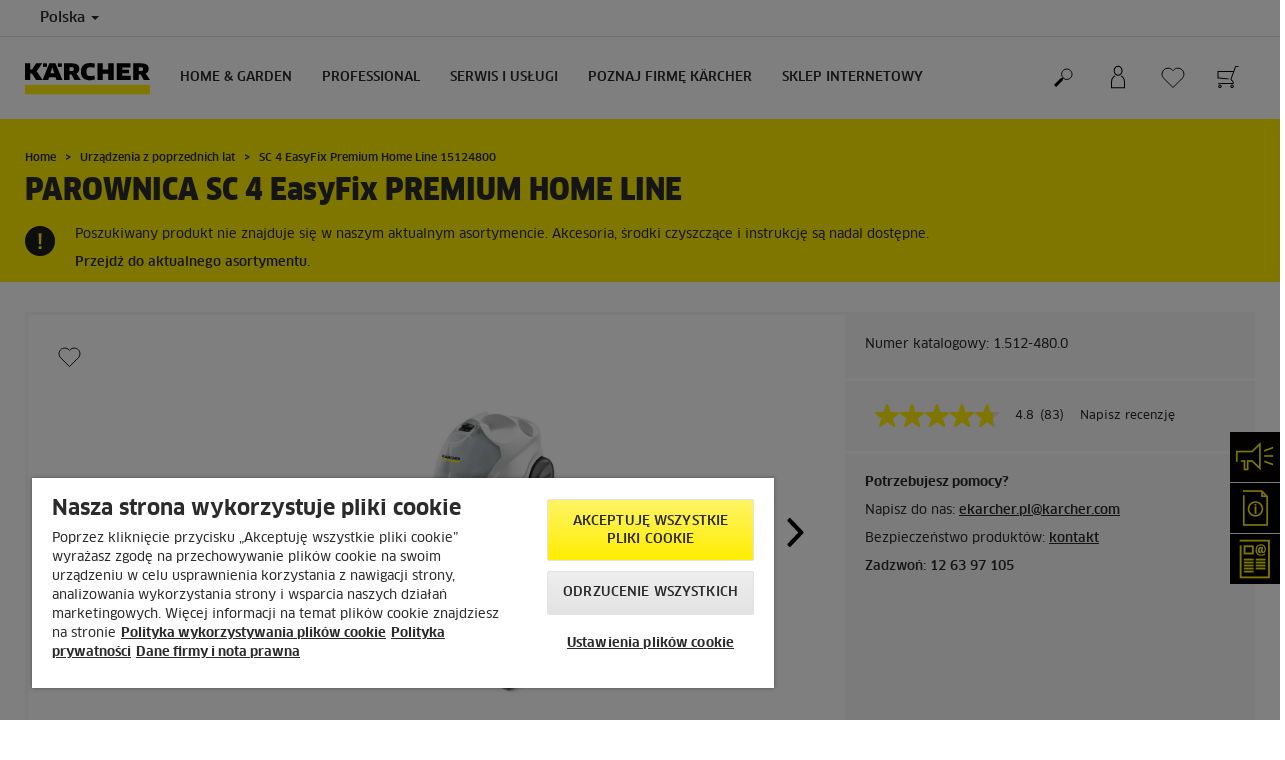

--- FILE ---
content_type: text/html; charset=UTF-8
request_url: https://www.kaercher.com/pl/discontinued_products/sc-4-easyfix-premium-home-line-15124800.html
body_size: 14822
content:
<!DOCTYPE html>
<html lang="pl" prefix="og: https://ogp.me/ns#">
<head>
    <script type="text/javascript">
        window.isocode = 'pl-PL';
        window.package = 'kaercher';
        window.cdn = 'https://s1.kaercher-media.com';
    </script>
    <meta charset="utf-8">
    <meta name="X-UA-Compatible" content="IE=edge">
    <meta name="viewport" content="width=device-width, initial-scale=1, maximum-scale=2.0">
    <meta name="theme-color" content="#ffffff">
    <link rel="icon" href="/favicon.ico">
            <link rel="preload" href="https://s1.kaercher-media.com/versions/_all/fonts/glyphicons-halflings-regular.woff2"
              as="font" type="font/woff2" crossorigin>
        <link rel="preload" href="https://s1.kaercher-media.com/versions/_all/fonts/ClanWebPro-News.woff" as="font"
              type="font/woff" crossorigin>
        <link rel="preload" href="https://s1.kaercher-media.com/versions/_all/fonts/ClanWebPro-Medium.woff" as="font"
              type="font/woff" crossorigin>
        <link rel="preload" href="https://s1.kaercher-media.com/versions/_all/fonts/ClanWebPro-Bold.woff" as="font"
              type="font/woff" crossorigin>
        <link rel="preload" href="https://s1.kaercher-media.com/versions/_all/fonts/ClanWebPro-NarrBlack.woff" as="font"
              type="font/woff" crossorigin>
    <link rel="stylesheet" type="text/css" href="https://s1.kaercher-media.com/versions/2025.6.0/static/vendor/bootstrap/css/bootstrap.min.css">
    <link rel="stylesheet" type="text/css" href="https://s1.kaercher-media.com/versions/2025.6.0/static/css/bundle_kaercher.css" media="screen">
    <script type="text/javascript">
        (function () {
            if (!Object.values || !Array.prototype.filter || !Array.prototype.find || !Array.prototype.findIndex || !Array.prototype.every || !Date.now || !Event.prototype.preventDefault || !Event.prototype.stopPropagation || !Element.prototype.addEventListener || !Object.keys || !Number.isNaN || !String.prototype.repeat || !('classList' in Element.prototype) || !window.atob || !window.btoa) {
                var tag = document.createElement('script');
                tag.src = (window.cdn ? window.cdn : '') + '/versions/2025.6.0/static/js/libs/kjs_polyfills.min.js';
                (document.head || document.getElementsByTagName('head')[0]).appendChild(tag);
            }
        })();
    </script>
    <script src="https://s1.kaercher-media.com/versions/2025.6.0/static/js/bundle.js" type="text/javascript"></script>
    <script type="text/javascript">
        kjsUtil('cms/setup').run((window.cdn ? window.cdn : '') + '/versions/2025.6.0/static/');
    </script>
        <link rel="apple-touch-icon" href="/apple-touch-icon.png">
    <link rel="apple-touch-icon" sizes="57x57" href="/apple-touch-icon-57x57.png">
    <link rel="apple-touch-icon" sizes="72x72" href="/apple-touch-icon-72x72.png">
    <link rel="apple-touch-icon" sizes="76x76" href="/apple-touch-icon-76x76.png">
    <link rel="apple-touch-icon" sizes="114x114" href="/apple-touch-icon-114x114.png">
    <link rel="apple-touch-icon" sizes="120x120" href="/apple-touch-icon-120x120.png">
    <link rel="apple-touch-icon" sizes="144x144" href="/apple-touch-icon-144x144.png">
    <link rel="apple-touch-icon" sizes="152x152" href="/apple-touch-icon-152x152.png">
            <meta property="og:title" content="Kärcher Parownica SC 4 EasyFix Premium Home Line" />
                <meta property="og:description" content="Kärcher jest globalną firmą i światowym liderem w technologii czyszczenia. Możesz polegać na jakości naszych produktów do użytku domowego i profesjonalnego." />
                <meta property="og:url" content="https://www.kaercher.com/pl/discontinued_products/sc-4-easyfix-premium-home-line-15124800.html" />
                <meta property="og:image" content="https://s1.kaercher-media.com/mam/15124800/mainproduct/84989/d0.jpg" />
                <meta name="google-site-verification" content="51HOspdk3rZ4zsHHCTQUz2kr6ylI4tRRJ_81PeV0UYU" />
                <title>SC 4 EasyFix Premium Home Line | Kärcher</title>
                <link rel="canonical" href="https://www.kaercher.com/pl/discontinued_products/sc-4-easyfix-premium-home-line-15124800.html" />
                <meta name="language" content="pl" />
                <meta name="copyright" content="Kärcher Sp. z o.o." />
                <meta name="description" content="Kärcher jest globalną firmą i światowym liderem w technologii czyszczenia. Możesz polegać na jakości naszych produktów do użytku domowego i profesjonalnego." />
                <meta name="robots" content="index,follow" />
    <script type="text/javascript">
    kjs.setConfig('apps.wishlist.enabled', true);
</script><script type="text/javascript"> kjsConf({"lib":{"recoengine":{"enabled":true,"allow_tracking":false,"cookie_name":"KRECOSESS_PL"}}}); </script><script type="text/javascript">kjsConf('libs.cms.bazaarvoice.scriptUrl', 'https://apps.bazaarvoice.com/deployments/kaercher/poland/production/pl_PL/bv.js');</script><script type="text/javascript" src="//assets.adobedtm.com/a13643f4feff/7fd9fb5aeca1/launch-b29897c8de38.min.js"></script><script type="text/javascript">
    kjsConf('lib.analytics.pageType', 'Product');
    kjsConf('lib.analytics.currency', 'PLN');
    kjsUtil('cms/analytics').track('pageDisplayed', {"page":{"id":"480442","name":"PL:42||480442:SC 4 EasyFix Premium Home Line 15124800","alias":"pro10475765","type":"Product"},"breadcrumbs":"PL - Poland (Live)||Home & Garden||Parownice||SC 4 EasyFix Premium Home Line 15124800","channel":"Home & Garden","issueDate":"1970-01-01T00:00:00+00:00","lastUpdateDate":"2026-01-16T08:38:04+00:00","language":"pl-PL"});
</script></head>
<body>
    <div id="skip-links">
        <a tabindex="0" href="#main">
            Przejdź do zawartości
        </a>
        <a tabindex="0" href="#main-nav">
            Przejdź do nawigacji
        </a>
    </div>
<script type="application/ld+json">
    {"@context":"http:\/\/schema.org","@type":"WebSite","name":"K\u00e4rcher","url":"https:\/\/www.kaercher.com\/pl\/","potentialAction":{"@type":"SearchAction","target":"https:\/\/www.kaercher.com\/pl\/wyniki-wyszukiwania.html?query={search_term_string}","query-input":"required name=search_term_string"}}
</script>
<script type="text/javascript">
    kjsUtil('translation').set({"search":{"showAll":"Poka\u017c wszystkie wyniki wyszukiwania","productSuggestions":"Wyniki wyszukiwania","categoriesHG":"Kategorie&nbsp;(Home &amp; Garden)","categoriesPro":"Kategorie&nbsp;(Professional)","searchSuggestions":"Propozycje wyszukiwania","informationAndKnowledge":"Informacje","noResult":{"headline":"Nie znaleziono wynik&oacute;w dla wyszukiwanego has\u0142a","hint":"<p>Sprawd\u017a, czy wprowadzone&nbsp;has\u0142o nie zawiera liter&oacute;wek lub spr&oacute;buj u\u017cy\u0107 innego has\u0142a.<\/p>"}},"product":{"addedValue":"Bonus"}});
</script>
<header class="fg-navigation" >
    <div class="visible-print container">
        <img
            src="https://s1.kaercher-media.com/versions/2025.6.0/static/img/kaercher_logo.svg"
            alt="Kärcher Logo">
    </div>
    <div class="navbar visible-sm visible-xs" id="nav-mobile" data-kjs-app="navigation/mobile">
        <input type="hidden" data-kjs-setting="rootline" value="[202385]">
        <input type="hidden" data-kjs-setting="isBrand" data-kjs-datatype="bool" value="0">
        <script type="application/json" data-kjs-setting="languageSwitcher">
        </script>
        <div class="fc-menu row fc-hg">
    <div class="col-xs-4 col-md-7">
        <div class="fc-logo">
            <a href="/pl/"><img class="img-responsive"
              src="https://s1.kaercher-media.com/versions/2025.6.0/static/img/kaercher_logo.svg"
              alt="Kärcher Logo">
            </a>
        </div>
    </div>
    <div class="fc-mobilenav-controls col-xs-offset-1 col-xs-7 col-md-5">
        <div class="col-xs-2 pull-right ml-1">
            <div class="fc-mobilenav-toggle">
                <a href="javascript:void(0);" data-kjs-click="toggleBeforeRendered" class="action--open hc-nav-trigger">
                    <span class="icon-bar icon-bar-top"></span>
                    <span class="icon-bar icon-bar-middle"></span>
                    <span class="icon-bar icon-bar-bottom"></span>
                </a>
            </div>
        </div>
                    <div class="col-xs-2 pull-right">
                <div class="fc-mobilenav-shop shopping-cart trk-shopping-cart fg-cart-presentation" data-kjs-app="cart/presentation">
    <input type="hidden" data-kjs-setting="isMobile" data-kjs-value="1">
    <input type="hidden" data-kjs-setting="parentNamespace" data-kjs-value="navigation/mobile">
    <a href="javascript:void(0);" class="pull-right fc-toggle" data-kjs-click="toggle">
        <span class="fc-quantity hidden">0</span>
    </a>
    <div class="dropdown-menu fc-cart">
        <div data-kjs-click="close" class="dropdown-close">X</div>
        <div class="dropdown-content">
            <h4>Koszyk</h4>
            <div data-kjs-view="items"></div>
        </div>
    </div>
</div>            </div>
                            <div class="col-xs-2 pull-right">
                <div class="fg-wishlist-presentation fc-mobilenav-wishlist" data-kjs-app="wishlist/presentation">
    <input type="hidden" data-kjs-setting="isMobile" data-kjs-value="1">
    <input type="hidden" data-kjs-setting="parentNamespace" data-kjs-value="navigation/mobile">
    <input type="hidden" data-kjs-setting="wishlistUrl" data-kjs-value="/pl/lista-zyczen.html">
    <a href="javascript:void(0);" class="pull-right fc-toggle" data-kjs-click="toggle">
        <span data-kjs-container="quantity" class="fc-quantity hidden">0</span>
    </a>
    <div class="dropdown-menu fc-wishlist-dropdown">
        <div data-kjs-click="close" class="dropdown-close">X</div>
        <div class="dropdown-content">
            <h4>Lista życzeń</h4>
            <div data-kjs-view="items"></div>
        </div>
    </div>
</div>            </div>
                            <div class="col-xs-2 pull-right">
                <div class="fc-mobilenav-mykaercher" data-kjs-app="mykaercher" >
    <input type="hidden" data-kjs-setting="parentNamespace" data-kjs-value="navigation/mobile">
    <a href="javascript:void(0);" data-kjs-click="toggle" class="pull-right"></a>
    <div class="dropdown-menu">
        <div data-kjs-click="close" class="dropdown-close">X</div>
        <div class="dropdown-content" data-kjs-view="form"></div>
    </div>
</div>            </div>
                            <div class="col-xs-2 pull-right">
                <div class="fc-search">
    <a href="javascript:void(0);" class="pull-right" data-kjs-click="toggleSearch">
    </a>
    <form method="get" class="fc-form-search" action="/pl/wyniki-wyszukiwania.html">
        <div class="form-group fg-search-input" data-kjs-app="search/input">
            <input type="hidden" data-kjs-setting="parentNamespace" data-kjs-value="navigation/mobile">
            <span class="fc-close" data-kjs-click="navigation/mobile|toggleSearch"></span>
            <input type="text" class="form-control"
                   data-kjs-field="query"
                   aria-label="Wpisz poszukiwaną frazę"
                   placeholder="Wpisz tutaj wyszukiwane hasło"
                   data-kjs-focus="focus"
                   data-kjs-change="changed"
                   autocomplete="off"
                   name="query" />
            <input type="submit" class="fc-submit" value="" aria-label="Zacznij wyszukiwanie"/>
        </div>
    </form>
</div>            </div>
            </div>
</div>
<div class="hidden">
    <div id="mobile-main-menu" class="menu" data-kjs-view="mobile"></div>
</div>
            </div>
    <nav role="navigation" class="navbar visible-md visible-lg" id="nav-desktop" data-kjs-app="navigation/desktop">
        <input type="hidden" data-kjs-setting="rootline" value="[202385]">
        <div id="top-bar">
    <div class="container dropdown">
        <section id="language" class="navbar-left">
            <ul>
<li class="pull-left fc-country-switcher" data-kjs-app="countries/switcher">
    <input type="hidden" data-kjs-setting="parentNamespace" data-kjs-value="navigation/desktop">
    <a data-kjs-click="showList" href="javascript:void(0);"
       aria-haspopup="true" aria-expanded="false"
       aria-label="Wyb&oacute;r kraju. Aktuanie wybrany kraj: Polska"
       class="dropdown-toggle dropdown-toggle-mobile">
        Polska
        <span class="caret"></span>
    </a>
    <div class="dropdown-menu" data-kjs-view="list"></div>
</li>                
            </ul>
        </section>
    </div>
</div>        <div id="main-nav" class="fc-hg">
    <div class="container dropdown">
        <div class="fc-table-wrap">
            <ul>
                <li class="fc-logo"><a href="/pl/"
                                       aria-label="Wr&oacute;ć do strony domowej"><img
                                src="https://s1.kaercher-media.com/versions/2025.6.0/static/img/kaercher_logo.svg"
                                alt="Kärcher Logo"></a></li>
                <li class="fc-navigation-items" data-kjs-view="desktop">
                    <ul>
                                                    <li>
                                                                    <a href="/pl/home-garden.html"
                                       data-kjs-click="toggleBeforeRendered(i:128633)"
                                       aria-haspopup="true" aria-expanded="false"
                                       aria-controls="main-nav_item1" class="fc-main-nav-item ">Home &amp; Garden</a>
                                    <div class="dropdown-menu" style="display:none;">
                                        <div class="dropdown-content" id="main-nav_item1">
                                                                                                                                                                                                                    <a href="/pl/ekaercher/okazje.html" target="_blank">
        Wszystkie okazje w jednym miejscu!
            </a>
                                                                                                                                                                                                                                <a href="/pl/promocje.html" >
        Promocje Kärcher
            </a>
                                                                                                                                                                                                                    <ul>
    <li>
        <a href="/pl/home-garden/poradnik-zastosowan.html" >Poradnik Kärcher</a>
    </li>
    <li>
        <ul>
                            <li>
                    <a href="/pl/home-garden/poradnik-zastosowan.html" >Poradnik czyszczenia</a>
                </li>
                            <li>
                    <a href="/pl/mapa-zastosowan.html" >Mapa zastosowań</a>
                </li>
                            <li>
                    <a href="/pl/serwis-i-uslugi/wsparcie-i-obsluga-klienta/faq.html" >FAQ - najczęściej zadawane pytania</a>
                </li>
                    </ul>
    </li>
</ul>                                                                                                                                                                                                                            <a href="/pl/serwis-i-uslugi/wsparcie-i-obsluga-klienta/newsletter.html" target="_blank">
        Subskrybuj newsletter
            </a>
                                                                                                                                                                                                                                                <ul>
                                                                                                            <li>
                                                            <a href="/pl/home-garden/myjki-cisnieniowe.html" >Myjki ciśnieniowe</a>
                                                        </li>
                                                                                                            <li>
                                                            <a href="/pl/home-garden/myjki-do-okien.html" >Myjki do okien</a>
                                                        </li>
                                                                                                            <li>
                                                            <a href="/pl/home-garden/roboty-do-mycia-okien.html" >Roboty do mycia okien</a>
                                                        </li>
                                                                                                            <li>
                                                            <a href="/pl/home-garden/odkurzacze.html" >Odkurzacze</a>
                                                        </li>
                                                                                                            <li>
                                                            <a href="/pl/home-garden/odkurzacze-do-pracy-na-mokro-i-sucho.html" >Odkurzacze do pracy na mokro i sucho</a>
                                                        </li>
                                                                                                            <li>
                                                            <a href="/pl/home-garden/odkurzacze-piorace.html" >Odkurzacze piorące</a>
                                                        </li>
                                                                                                            <li>
                                                            <a href="/pl/home-garden/odkurzacze-do-popiolu.html" >Odkurzacze do popiołu</a>
                                                        </li>
                                                                                                            <li>
                                                            <a href="/pl/home-garden/parownice.html" >Parownice</a>
                                                        </li>
                                                                                                            <li>
                                                            <a href="/pl/home-garden/roboty-sprzatajace.html" >Roboty sprzątające</a>
                                                        </li>
                                                                                                            <li>
                                                            <a href="/pl/home-garden/mopy-elektryczne.html" >Mopy elektryczne</a>
                                                        </li>
                                                                                                            <li>
                                                            <a href="/pl/home-garden/odkurzajace-mopy-elektryczne.html" >Odkurzające mopy elektryczne</a>
                                                        </li>
                                                                                                            <li>
                                                            <a href="/pl/home-garden/narzedzia-ogrodowe.html" >Narzędzia ogrodowe</a>
                                                        </li>
                                                                                                            <li>
                                                            <a href="/pl/home-garden/roboty-koszace.html" >Roboty koszące</a>
                                                        </li>
                                                                                                            <li>
                                                            <a href="/pl/home-garden/oczyszczacze-powietrza.html" >Oczyszczacze powietrza</a>
                                                        </li>
                                                                                                            <li>
                                                            <a href="/pl/home-garden/myjki-akumulatorowe.html" >Myjki akumulatorowe</a>
                                                        </li>
                                                                                                            <li>
                                                            <a href="/pl/home-garden/zamiatarki.html" >Zamiatarki</a>
                                                        </li>
                                                                                                            <li>
                                                            <a href="/pl/home-garden/patio-cleaner.html" >Patio Cleaner</a>
                                                        </li>
                                                                                                            <li>
                                                            <a href="/pl/home-garden/szczotki-elektryczne.html" >Szczotki elektryczne</a>
                                                        </li>
                                                                                                            <li>
                                                            <a href="/pl/home-garden/odkurzacze-parowe.html" >Odkurzacze parowe</a>
                                                        </li>
                                                                                                            <li>
                                                            <a href="/pl/home-garden/pompy.html" >Pompy</a>
                                                        </li>
                                                                                                            <li>
                                                            <a href="/pl/home-garden/systemy-nawadniania.html" >Systemy nawadniania</a>
                                                        </li>
                                                                                                            <li>
                                                            <a href="/pl/home-garden/filtry-do-wody.html" >Filtry do wody</a>
                                                        </li>
                                                                                                            <li>
                                                            <a href="/pl/home-garden/akumulatorowa-skrobaczka-do-szyb.html" >Akumulatorowa skrobaczka do szyb</a>
                                                        </li>
                                                                                                            <li>
                                                            <a href="/pl/home-garden/srodki-czyszczace-i-pielegnujace.html" >Środki czyszczące</a>
                                                        </li>
                                                                                                            <li>
                                                            <a href="/pl/akcesoria.html" >AKCESORIA</a>
                                                        </li>
                                                                                                            <li>
                                                            <a href="/pl/home-garden/platforma-bateryjna-kaercher.html" >Platforma bateryjna Kärcher</a>
                                                        </li>
                                                                                                            <li>
                                                            <a href="/pl/home-garden/signature-line.html" >Signature Line</a>
                                                        </li>
                                                                                                            <li>
                                                            <a href="/pl/dla-dzieci/produkty-dla-dzieci.html" >Dla dzieci</a>
                                                        </li>
                                                                                                    </ul>
                                                                                                                                                                            </div>
                                    </div>
                                                            </li>
                                                    <li>
                                                                    <a href="/pl/professional.html"
                                       data-kjs-click="toggleBeforeRendered(i:128634)"
                                       aria-haspopup="true" aria-expanded="false"
                                       aria-controls="main-nav_item2" class="fc-main-nav-item ">Professional</a>
                                    <div class="dropdown-menu" style="display:none;">
                                        <div class="dropdown-content" id="main-nav_item2">
                                                                                                                                                                                                                    <a href="https://skonfigurujmyjniekarcher.pl/" target="_blank">
        Konfigurator myjni
            </a>
                                                                                                                                                                                                                                <a href="/pl/promocje.html#article2096092" >
        PROMOCJE DLA PROFESJONALISTÓW
            </a>
                                                                                                                                                                                                                                <a href="/pl/professional/know-how-dla-profesjonalistow.html" >
        Know-how dla profesjonalistów
            </a>
                                                                                                                                                                                                                    <ul>
    <li>
        <a href="/pl/salony-firmowe-karcher-center.html#article1758952" target="_blank">Salony Kärcher Center i portal Klienta</a>
    </li>
    <li>
        <ul>
                            <li>
                    <a href="/pl/salony-firmowe-karcher-center.html#article1758952" target="_blank">Salony firmowe Kärcher Center</a>
                </li>
                            <li>
                    <a href="/pl/professional/mykaercher-business.html" >Portal Klienta myKärcher business</a>
                </li>
                    </ul>
    </li>
</ul>                                                                                                                                                                                                                                            <ul>
                                                                                                            <li>
                                                            <a href="/pl/professional/profesjonalne-myjki-cisnieniowe.html" >Profesjonalne myjki ciśnieniowe</a>
                                                        </li>
                                                                                                            <li>
                                                            <a href="/pl/professional/profesjonalne-odkurzacze.html" >Profesjonalne odkurzacze</a>
                                                        </li>
                                                                                                            <li>
                                                            <a href="/pl/professional/profesjonalne-odkurzacze-do-pracy-na-mokro-i-sucho.html" >Profesjonalne odkurzacze do pracy na mokro i sucho</a>
                                                        </li>
                                                                                                            <li>
                                                            <a href="/pl/professional/urzadzenia-do-czyszczenia-wykladzin-tekstylnych.html" >Urządzenia do czyszczenia wykładzin tekstylnych</a>
                                                        </li>
                                                                                                            <li>
                                                            <a href="/pl/professional/szorowarki-automatyczne.html" >Szorowarki automatyczne</a>
                                                        </li>
                                                                                                            <li>
                                                            <a href="/pl/professional/profesjonalne-roboty-sprzatajace.html" >Profesjonalne roboty sprzątające</a>
                                                        </li>
                                                                                                            <li>
                                                            <a href="/pl/professional/profesjonalne-zamiatarki.html" >Profesjonalne zamiatarki</a>
                                                        </li>
                                                                                                            <li>
                                                            <a href="/pl/professional/profesjonalne-parownice-i-odkurzacze-parowe.html" >Profesjonalne parownice i odkurzacze parowe</a>
                                                        </li>
                                                                                                            <li>
                                                            <a href="/pl/professional/profesjonalne-myjki-do-okien.html" >Profesjonalne myjki do okien</a>
                                                        </li>
                                                                                                            <li>
                                                            <a href="/pl/professional/czyszczenie-reczne.html" >Czyszczenie ręczne</a>
                                                        </li>
                                                                                                            <li>
                                                            <a href="/pl/professional/odkurzacze-i-odpylacze-przemyslowe.html" >Odkurzacze i odpylacze przemysłowe</a>
                                                        </li>
                                                                                                            <li>
                                                            <a href="/pl/professional/urzadzenia-komunalne.html" >Urządzenia komunalne</a>
                                                        </li>
                                                                                                            <li>
                                                            <a href="/pl/professional/czyszczenie-suchym-lodem.html" >Czyszczenie suchym lodem</a>
                                                        </li>
                                                                                                            <li>
                                                            <a href="/pl/professional/generatory-pradu-i-motopompa.html" >Generatory prądu i motopompa</a>
                                                        </li>
                                                                                                            <li>
                                                            <a href="/pl/professional/utrzymanie-terenow-zielonych.html" >Utrzymanie terenów zielonych</a>
                                                        </li>
                                                                                                            <li>
                                                            <a href="/pl/professional/oczyszczacz-powietrza.html" >Oczyszczacz powietrza</a>
                                                        </li>
                                                                                                            <li>
                                                            <a href="/pl/professional/myjnie-samochodowe.html" >Myjnie samochodowe</a>
                                                        </li>
                                                                                                            <li>
                                                            <a href="/pl/professional/myjnie-cystern-i-zbiornikow.html" >Myjnie cystern i zbiorników</a>
                                                        </li>
                                                                                                            <li>
                                                            <a href="/pl/professional/recyrkulacja-wody.html" >Recyrkulacja wody</a>
                                                        </li>
                                                                                                            <li>
                                                            <a href="/pl/professional/system-do-dezynfekcji.html" >System do dezynfekcji</a>
                                                        </li>
                                                                                                            <li>
                                                            <a href="/pl/professional/dystrybutory-wody.html" >Dystrybutory wody</a>
                                                        </li>
                                                                                                            <li>
                                                            <a href="/pl/professional/srodki-czyszczace-i-pielegnacyjne.html" >Środki czyszczące</a>
                                                        </li>
                                                                                                            <li>
                                                            <a href="/pl/professional/platforma-bateryjna-kaercher.html" >PLATFORMA BATERYJNA KÄRCHER</a>
                                                        </li>
                                                                                                            <li>
                                                            <a href="/pl/professional/woma-czyszczenie-woda-pod-wysokim-cisnieniem.html" >WOMA - ultra wysokie ciśnienie</a>
                                                        </li>
                                                                                                            <li>
                                                            <a href="/pl/professional/czyszczenie-fasad-szkla-paneli-fotowoltaicznych-oraz-posadzki.html" >Czyszczenie elewacji, paneli fotowoltaicznych, posadzek</a>
                                                        </li>
                                                                                                            <li>
                                                            <a href="/pl/serwis-i-uslugi/professional/uslugi-kaercher/kaercher-rent.html" >Wynajem urządzeń</a>
                                                        </li>
                                                                                                            <li>
                                                            <a href="/pl/akcesoria.html" >Akcesoria</a>
                                                        </li>
                                                                                                            <li>
                                                            <a href="/pl/dla-dzieci/produkty-dla-dzieci.html" >Dla dzieci</a>
                                                        </li>
                                                                                                    </ul>
                                                                                                                                                                            </div>
                                    </div>
                                                            </li>
                                                    <li>
                                                                    <a href="/pl/serwis-i-uslugi.html"
                                       data-kjs-click="toggleBeforeRendered(i:128635)"
                                       aria-haspopup="true" aria-expanded="false"
                                       aria-controls="main-nav_item3" class="fc-main-nav-item ">serwis i usługi</a>
                                    <div class="dropdown-menu" style="display:none;">
                                        <div class="dropdown-content" id="main-nav_item3">
                                                                                                                                                                                                        <ul>
    <li>
        <a href="/pl/serwis-i-uslugi/home-garden.html" >SERWIS URZĄDZEŃ DOMOWYCH</a>
    </li>
    <li>
        <ul>
                            <li>
                    <a href="/pl/serwis-i-uslugi/home-garden/serwis-naprawczy-online.html" >Zleć naprawę przez internet</a>
                </li>
                            <li>
                    <a href="/pl/serwis-i-uslugi/wsparcie-i-obsluga-klienta/gwarancja.html" >Warunki gwarancji</a>
                </li>
                            <li>
                    <a href="/pl/serwis-i-uslugi/home-garden/czesci-zamienne-home-garden.html" >Części zamienne</a>
                </li>
                            <li>
                    <a href="/pl/gdzie-kupic/znajdz-partnera.html" >Wyszukiwarka serwisów</a>
                </li>
                    </ul>
    </li>
</ul>                                                                                                                                                                                                                <ul>
    <li>
        <a href="/pl/serwis-i-uslugi/professional/o-serwisie-profesjonalnym-kaercher.html" >SERWIS URZĄDZEŃ PROFESJONALNYCH</a>
    </li>
    <li>
        <ul>
                            <li>
                    <a href="/pl/serwis-i-uslugi/professional/o-serwisie-profesjonalnym-kaercher/serwis-urzadzen-profesjonalnych.html" >Naprawa urządzeń profesjonalnych</a>
                </li>
                            <li>
                    <a href="/pl/serwis-i-uslugi/professional/pakiety-serwisowe-kaercher.html" >Pakiety serwisowe</a>
                </li>
                            <li>
                    <a href="/pl/serwis-i-uslugi/wsparcie-i-obsluga-klienta/gwarancja.html" >Warunki gwarancji</a>
                </li>
                            <li>
                    <a href="/pl/serwis-i-uslugi/professional/czesci-zamienne-professional.html" >Części zamienne</a>
                </li>
                            <li>
                    <a href="/pl/serwis-i-uslugi/professional/wyszukiwarka-serwisow.html" >Wyszukiwarka serwisów</a>
                </li>
                    </ul>
    </li>
</ul>                                                                                                                                                                                                                <ul>
    <li>
        <a href="/pl/serwis-i-uslugi/professional/uslugi-kaercher.html" >USŁUGI KÄRCHER</a>
    </li>
    <li>
        <ul>
                            <li>
                    <a href="/pl/serwis-i-uslugi/professional/uslugi-kaercher/kaercher-rent.html" >Wynajem</a>
                </li>
                            <li>
                    <a href="/pl/serwis-i-uslugi/professional/uslugi-kaercher/kaercher-lease.html" >Leasing</a>
                </li>
                    </ul>
    </li>
</ul>                                                                                                                                                                                                                <ul>
    <li>
        <a href="/pl/serwis-i-uslugi.html" >WSPARCIE</a>
    </li>
    <li>
        <ul>
                            <li>
                    <a href="/pl/gdzie-kupic/znajdz-partnera.html" >Wyszukiwarka serwisów i partnerów Kärcher</a>
                </li>
                            <li>
                    <a href="/pl/serwis-i-uslugi/wsparcie-i-obsluga-klienta/faq.html" >FAQ – najczęsciej zadawane pytania</a>
                </li>
                            <li>
                    <a href="/pl/serwis-i-uslugi/wsparcie-i-obsluga-klienta/przedluzenie-gwarancji.html" >Przedłużenie gwarancji</a>
                </li>
                            <li>
                    <a href="/pl/serwis-i-uslugi/wsparcie-i-obsluga-klienta/przedluzenie-gwarancji/przedluzenie-gwarancji-myjki-cisnieniowe-h-g.html" target="_blank">Myjki ciśnieniowe</a>
                </li>
                            <li>
                    <a href="/pl/serwis-i-uslugi/wsparcie-i-obsluga-klienta/przedluzenie-gwarancji/przedluzenie-gwarancji-pompy.html" target="_blank">Pompy do wody</a>
                </li>
                            <li>
                    <a href="/pl/serwis-i-uslugi/wsparcie-i-obsluga-klienta/przedluzenie-gwarancji/przedluzenie-gwarancji-signature-line.html" target="_blank">Signature Line</a>
                </li>
                            <li>
                    <a href="/pl/serwis-i-uslugi/wsparcie-i-obsluga-klienta/przedluzenie-gwarancji/3-lata-gwarancji-na-akumulatory.html" >Akumulatory Kärcher Battery Power (18 V i 36 V)</a>
                </li>
                            <li>
                    <a href="/pl/serwis-i-uslugi/wsparcie-i-obsluga-klienta/materialy-do-pobrania.html" >Do pobrania</a>
                </li>
                            <li>
                    <a href="/pl/serwis-i-uslugi/wsparcie-i-obsluga-klienta/materialy-do-pobrania/instrukcje-obslugi.html" >Instrukcje obsługi</a>
                </li>
                            <li>
                    <a href="/pl/serwis-i-uslugi/wsparcie-i-obsluga-klienta/materialy-do-pobrania/karty-charakterystyki.html" >Karty charakterystyki</a>
                </li>
                            <li>
                    <a href="/pl/serwis-i-uslugi/wsparcie-i-obsluga-klienta/materialy-do-pobrania/arkusz-danych-skladnikow-srodka-czyszczacego.html" >Arkusze danych składników środków czyszczących</a>
                </li>
                            <li>
                    <a href="/pl/serwis-i-uslugi/wsparcie-i-obsluga-klienta/materialy-do-pobrania/katalogi.html" >Katalogi</a>
                </li>
                            <li>
                    <a href="/pl/zrecenzuj.html" >Zrecenzuj</a>
                </li>
                            <li>
                    <a href="/pl/serwis-i-uslugi/wsparcie-i-obsluga-klienta/newsletter.html" >Newsletter</a>
                </li>
                            <li>
                    <a href="/pl/serwis-i-uslugi/wsparcie-i-obsluga-klienta/kontakt.html" >Kontakt</a>
                </li>
                            <li>
                    <a href="https://kaercher-infonet.com/pl/" >InfoNet</a>
                </li>
                    </ul>
    </li>
</ul>                                                                                                                                                                                                                                                                                                                            </div>
                                    </div>
                                                            </li>
                                                    <li>
                                                                    <a href="/pl/poznaj-firme-kaercher.html"
                                       data-kjs-click="toggleBeforeRendered(i:128636)"
                                       aria-haspopup="true" aria-expanded="false"
                                       aria-controls="main-nav_item4" class="fc-main-nav-item ">POZNAJ FIRMĘ KÄRCHER</a>
                                    <div class="dropdown-menu" style="display:none;">
                                        <div class="dropdown-content" id="main-nav_item4">
                                                                                                                                                                                                        <ul>
    <li>
        <a href="/pl/poznaj-firme-kaercher/firma.html" >FIRMA</a>
    </li>
    <li>
        <ul>
                            <li>
                    <a href="/pl/90-lat-kaercher.html" >90 lat Kärcher</a>
                </li>
                            <li>
                    <a href="/pl/poznaj-firme-kaercher/firma/informacje-o-firmie-kaercher.html" >O firmie Kärcher</a>
                </li>
                            <li>
                    <a href="/pl/poznaj-firme-kaercher/firma/zarzadzanie-dostawcami.html" >Zarządzanie dostawcami</a>
                </li>
                            <li>
                    <a href="/pl/poznaj-firme-kaercher/kariera.html" >Kariera w Kärcher</a>
                </li>
                            <li>
                    <a href="/pl/poznaj-firme-kaercher/firma/jak-do-nas-dojechac.html" >Jak do nas dojechać?</a>
                </li>
                            <li>
                    <a href="/pl/poznaj-firme-kaercher/firma/informacje-dla-mediow.html" >Informacje dla mediów</a>
                </li>
                            <li>
                    <a href="/pl/poznaj-firme-kaercher/firma/informacje-dla-mediow/firma.html" >Firma</a>
                </li>
                            <li>
                    <a href="/pl/poznaj-firme-kaercher/firma/informacje-dla-mediow/home-garden.html" >Urządzenia domowe</a>
                </li>
                            <li>
                    <a href="/pl/poznaj-firme-kaercher/firma/informacje-dla-mediow/professional.html" >Urządzenia profesjonalne</a>
                </li>
                            <li>
                    <a href="/pl/poznaj-firme-kaercher/firma/informacje-dla-mediow/press-kit.html" >Press kit</a>
                </li>
                            <li>
                    <a href="/pl/poznaj-firme-kaercher/firma/zgodnosc-i-uczciwosc.html" >Zgodność i uczciwość</a>
                </li>
                            <li>
                    <a href="/pl/poznaj-firme-kaercher/firma/dane-firmy-i-nota-prawna.html" >Dane firmy i nota prawna</a>
                </li>
                    </ul>
    </li>
</ul>                                                                                                                                                                                                                <ul>
    <li>
        <a href="/pl/poznaj-firme-kaercher/zrownowazony-rozwoj.html" >ZRÓWNOWAŻONY ROZWÓJ</a>
    </li>
    <li>
        <ul>
                            <li>
                    <a href="/pl/poznaj-firme-kaercher/zrownowazony-rozwoj.html" >Zrównoważony rozwój w Kärcher</a>
                </li>
                            <li>
                    <a href="/pl/poznaj-firme-kaercher/zrownowazony-rozwoj/cele-zwiazane-ze-zrownowazonym-rozwojem-na-2025.html" >Cele 2025</a>
                </li>
                            <li>
                    <a href="/pl/poznaj-firme-kaercher/zrownowazony-rozwoj/zrownowazony-rozwoj-w-liczbach.html" >Fakty i liczby</a>
                </li>
                            <li>
                    <a href="/pl/poznaj-firme-kaercher/zrownowazony-rozwoj/zrownowazony-rozwoj-od-samego-poczatku.html" >Historia</a>
                </li>
                            <li>
                    <a href="/pl/poznaj-firme-kaercher/zrownowazony-rozwoj/kultura-przyroda-i-spoleczenstwo.html" >Kultura, przyroda i społeczeństwo</a>
                </li>
                            <li>
                    <a href="/pl/poznaj-firme-kaercher/zrownowazony-rozwoj/nasze-zaangazowanie-spoleczne.html" >Aktywność na całym świecie</a>
                </li>
                            <li>
                    <a href="/pl/poznaj-firme-kaercher/zrownowazony-rozwoj/lancuch-dostaw-i-produkty.html" >Łańcuch dostaw i produkty</a>
                </li>
                            <li>
                    <a href="/pl/poznaj-firme-kaercher/zrownowazony-rozwoj/pracownicy.html" >Pracownicy</a>
                </li>
                    </ul>
    </li>
</ul>                                                                                                                                                                                                                <ul>
    <li>
        <a href="/pl/thank-your-cleaner-day.html" >THANK YOUR CLEANER DAY</a>
    </li>
    <li>
        <ul>
                            <li>
                    <a href="/pl/thank-your-cleaner-day.html" >16 października to dzień wdzięczności dla osób sprzątających zawodowo!</a>
                </li>
                    </ul>
    </li>
</ul>                                                                                                                                                                                                                <ul>
    <li>
        <a href="/pl/poznaj-firme-kaercher/sponsoring.html" >SPONSORING</a>
    </li>
    <li>
        <ul>
                            <li>
                    <a href="/pl/poznaj-firme-kaercher/sponsoring/akcje-kompetencyjne.html" >Akcje kompetencyjne</a>
                </li>
                    </ul>
    </li>
</ul>                                                                                                                                                                                                                                                                                                                            </div>
                                    </div>
                                                            </li>
                                                    <li>
                                                                    <a href="/pl/ekaercher.html"
                                       data-kjs-click="toggleBeforeRendered(i:128637)"
                                       aria-haspopup="true" aria-expanded="false"
                                       aria-controls="main-nav_item5" class="fc-main-nav-item ">SKLEP INTERNETOWY</a>
                                    <div class="dropdown-menu" style="display:none;">
                                        <div class="dropdown-content" id="main-nav_item5">
                                                                                                                                                                                                                    <a href="/pl/ekaercher/okazje.html" target="_blank">
        Złap okazję!
            </a>
                                                                                                                                                                                                                                <a href="/pl/promocje/zimowa-wyprzedaz.html" >
        Zimowa wyprzedaż! Wybrane produkty w supercenach!
            </a>
                                                                                                                                                                                                                                <a href="/pl/promocje/czysc-jak-profesjonalista.html" >
        Czyść jak profesjonalista z urządzeniami Kärcher!
            </a>
                                                                                                                                                                                                                                <a href="/pl/ekaercher/raty.html" target="_blank">
        Kup na raty 10x0% lub 20x0% RRSO 0%!
            </a>
                                                                                                                                                                                                                                <a href="/pl/ekaercher/nowosci-w-ofercie.html" >
        Nowości w ofercie sklepu internetowego!
            </a>
                                                                                                                                                                                                                                <a href="/pl/serwis-i-uslugi/wsparcie-i-obsluga-klienta/newsletter.html" >
        Subskrybuj newsletter i bądź na bieżąco!
            </a>
                                                                                                                                                                                                                                <a href="/pl/serwis-i-uslugi/wsparcie-i-obsluga-klienta/przedluzenie-gwarancji/przedluzenie-gwarancji-myjki-cisnieniowe-h-g.html" >
        Przedłuż gwarancję na myjkę ciśnieniową!
            </a>
                                                                                                                                                                                                                                <a href="/pl/ekaercher/warunki-zakupow.html" >
        Warunki zakupów
            </a>
                                                                                                                                                                                                                                                                                            <ul>
                                                                                                            <li>
                                                            <a href="/pl/ekaercher/produkty-dostepne-w-ekaercher/~20035386-myjki-cisnieniowe.html" >Myjki ciśnieniowe</a>
                                                        </li>
                                                                                                            <li>
                                                            <a href="/pl/ekaercher/produkty-dostepne-w-ekaercher/~20035424-myjki-do-okien.html" >Myjki do okien</a>
                                                        </li>
                                                                                                            <li>
                                                            <a href="/pl/ekaercher/produkty-dostepne-w-ekaercher/~20072951-odkurzacze.html" >Odkurzacze</a>
                                                        </li>
                                                                                                            <li>
                                                            <a href="/pl/ekaercher/produkty-dostepne-w-ekaercher/~20107963-odkurzacze-do-pracy-na-mokro-i-sucho.html" >Odkurzacze do pracy na mokro i sucho</a>
                                                        </li>
                                                                                                            <li>
                                                            <a href="/pl/ekaercher/produkty-dostepne-w-ekaercher/~20035417-odkurzacze-piorace.html" >Odkurzacze piorące</a>
                                                        </li>
                                                                                                            <li>
                                                            <a href="/pl/ekaercher/produkty-dostepne-w-ekaercher/~20060106-odkurzacze-do-popiolu.html" >Odkurzacze do popiołu</a>
                                                        </li>
                                                                                                            <li>
                                                            <a href="/pl/ekaercher/produkty-dostepne-w-ekaercher/~20035421-parownice.html" >Parownice</a>
                                                        </li>
                                                                                                            <li>
                                                            <a href="/pl/ekaercher/produkty-dostepne-w-ekaercher/~20035418-roboty-sprzatajace.html" >Roboty sprzątające</a>
                                                        </li>
                                                                                                            <li>
                                                            <a href="/pl/ekaercher/produkty-dostepne-w-ekaercher/~20072959-mopy-elektryczne.html" >Mopy elektryczne</a>
                                                        </li>
                                                                                                            <li>
                                                            <a href="/pl/ekaercher/produkty-dostepne-w-ekaercher/~20117243-odkurzajace-mopy-elektryczne.html" >Odkurzające mopy elektryczne</a>
                                                        </li>
                                                                                                            <li>
                                                            <a href="/pl/ekaercher/produkty-dostepne-w-ekaercher/~20087551-narzedzia-ogrodowe.html" >Narzędzia ogrodowe</a>
                                                        </li>
                                                                                                            <li>
                                                            <a href="/pl/ekaercher/produkty-dostepne-w-ekaercher/~20117186-roboty-koszace.html" >Roboty koszące</a>
                                                        </li>
                                                                                                            <li>
                                                            <a href="/pl/ekaercher/produkty-dostepne-w-ekaercher/~20077450-oczyszczacze-powietrza.html" >Oczyszczacze powietrza</a>
                                                        </li>
                                                                                                            <li>
                                                            <a href="/pl/ekaercher/produkty-dostepne-w-ekaercher/~20074150-myjki-akumulatorowe.html" >Myjki akumulatorowe</a>
                                                        </li>
                                                                                                            <li>
                                                            <a href="/pl/ekaercher/produkty-dostepne-w-ekaercher/~20035410-zamiatarki.html" >Zamiatarki</a>
                                                        </li>
                                                                                                            <li>
                                                            <a href="/pl/ekaercher/produkty-dostepne-w-ekaercher/~20086253-patio-cleaner.html" >Patio Cleaner</a>
                                                        </li>
                                                                                                            <li>
                                                            <a href="/pl/ekaercher/produkty-dostepne-w-ekaercher/~20035420-szczotki-elektryczne.html" >Szczotki elektryczne</a>
                                                        </li>
                                                                                                            <li>
                                                            <a href="/pl/ekaercher/produkty-dostepne-w-ekaercher/~20035422-odkurzacze-parowe.html" >Odkurzacze parowe</a>
                                                        </li>
                                                                                                            <li>
                                                            <a href="/pl/ekaercher/produkty-dostepne-w-ekaercher/~20035392-pompy.html" >Pompy</a>
                                                        </li>
                                                                                                            <li>
                                                            <a href="/pl/ekaercher/produkty-dostepne-w-ekaercher/~20035403-systemy-nawadniania.html" >Systemy nawadniania</a>
                                                        </li>
                                                                                                            <li>
                                                            <a href="/pl/ekaercher/produkty-dostepne-w-ekaercher/~20111563-filtry-do-wody.html" >Filtry do wody</a>
                                                        </li>
                                                                                                            <li>
                                                            <a href="/pl/ekaercher/produkty-dostepne-w-ekaercher/~20091155-akumulatorowa-skrobaczka-do-szyb.html" >Akumulatorowa skrobaczka do szyb</a>
                                                        </li>
                                                                                                            <li>
                                                            <a href="/pl/ekaercher/produkty-dostepne-w-ekaercher/~20035538-Srodki-czyszczace.html" >Środki czyszczące</a>
                                                        </li>
                                                                                                            <li>
                                                            <a href="/pl/ekaercher/produkty-dostepne-w-ekaercher/~20071950-akcesoria.html" >Akcesoria</a>
                                                        </li>
                                                                                                            <li>
                                                            <a href="/pl/ekaercher/produkty-dostepne-w-ekaercher/~20077950-dla-dzieci.html" >Dla dzieci</a>
                                                        </li>
                                                                                                    </ul>
                                                                                                                                        <ul>
                                                                                                            <li>
                                                            <a href="/pl/ekaercher/produkty-dostepne-w-ekaercher/~20035427-profesjonalne-myjki-cisnieniowe.html" >Profesjonalne myjki ciśnieniowe</a>
                                                        </li>
                                                                                                            <li>
                                                            <a href="/pl/ekaercher/produkty-dostepne-w-ekaercher/~20035447-profesjonalne-odkurzacze.html" >Profesjonalne odkurzacze</a>
                                                        </li>
                                                                                                            <li>
                                                            <a href="/pl/ekaercher/produkty-dostepne-w-ekaercher/~20035449-profesjonalne-odkurzacze-do-pracy-na-mokro-i-sucho.html" >Profesjonalne odkurzacze do pracy na mokro i sucho</a>
                                                        </li>
                                                                                                            <li>
                                                            <a href="/pl/ekaercher/produkty-dostepne-w-ekaercher/~20060411-urzadzenia-do-czyszczenia-wykladzin-tekstylnych.html" >Urządzenia do czyszczenia wykładzin tekstylnych</a>
                                                        </li>
                                                                                                            <li>
                                                            <a href="/pl/ekaercher/produkty-dostepne-w-ekaercher/~20088053-szorowarki-automatyczne.html" >Szorowarki automatyczne</a>
                                                        </li>
                                                                                                            <li>
                                                            <a href="/pl/ekaercher/produkty-dostepne-w-ekaercher/~20035465-profesjonalne-zamiatarki.html" >Profesjonalne zamiatarki</a>
                                                        </li>
                                                                                                            <li>
                                                            <a href="/pl/ekaercher/produkty-dostepne-w-ekaercher/~20035452-profesjonalne-parownice-i-odkurzacze-parowe.html" >Profesjonalne parownice i odkurzacze parowe</a>
                                                        </li>
                                                                                                            <li>
                                                            <a href="/pl/ekaercher/produkty-dostepne-w-ekaercher/~20081751-profesjonalne-myjki-do-okien.html" >Profesjonalne myjki do okien</a>
                                                        </li>
                                                                                                            <li>
                                                            <a href="/pl/ekaercher/produkty-dostepne-w-ekaercher/~20093061-generatory-pradu-i-motopompa.html" >Generatory prądu i motopompa</a>
                                                        </li>
                                                                                                            <li>
                                                            <a href="/pl/ekaercher/produkty-dostepne-w-ekaercher/~20068012-utrzymanie-terenow-zielonych.html" >Utrzymanie terenów zielonych</a>
                                                        </li>
                                                                                                            <li>
                                                            <a href="/pl/ekaercher/produkty-dostepne-w-ekaercher/~20071545-Srodki-czyszczace.html" >Środki czyszczące</a>
                                                        </li>
                                                                                                            <li>
                                                            <a href="/pl/ekaercher/produkty-dostepne-w-ekaercher/~20071951-akcesoria.html" >Akcesoria</a>
                                                        </li>
                                                                                                    </ul>
                                                                                    </div>
                                    </div>
                                                            </li>
                                            </ul>
                </li>
<li class="fc-nav-icon fc-user-dropdown fc-search-container fc-nav-icons-3 " role="search">
    <a href="javascript:void(0);" class="fc-icon-nav pl-0" data-kjs-click="toggleSearch"
       style="position: relative; display: inherit;" aria-haspopup="true" aria-expanded="false"  title="Wpisz tutaj wyszukiwane hasło">
        <span class="fc-icon fc-icon-search"></span>
    </a>
    <form class="fc-form-search" method="get" action="/pl/wyniki-wyszukiwania.html">
        <div class="form-group fg-search-input" data-kjs-app="search/input">
            <input type="hidden" data-kjs-setting="parentNamespace" data-kjs-value="navigation/desktop">
                            <input type="hidden" data-kjs-setting="productcategoryInTitle" data-kjs-value="1" data-kjs-datatype="bool">
                        <input type="text" class="form-control"
                   data-kjs-field="query"
                   aria-label="Wpisz poszukiwaną frazę"
                   placeholder="Wpisz tutaj wyszukiwane hasło"
                   data-kjs-change="changed"
                   autocomplete="off"
                   name="query" />
            <input type="submit" class="fc-submit" value="" aria-label="Zacznij wyszukiwanie"/>
        </div>
    </form>
</li>                
                                    <li id="mykaercher" class="fc-nav-icon fc-user-dropdown" data-kjs-app="mykaercher">
    <input type="hidden" data-kjs-setting="parentNamespace" data-kjs-value="navigation/desktop">
    <a href="javascript:void(0);" data-kjs-click="toggle" class="fc-icon-nav"
       style="position: relative; display: inherit;" aria-haspopup="true" aria-expanded="false" title="myKärcher">
        <span class="fc-icon fc-icon-mykaercher"></span>
    </a>
    <div class="dropdown-menu">
        <div data-kjs-click="close" class="dropdown-close">X</div>
        <div class="dropdown-content" data-kjs-view="form"></div>
    </div>
</li>                
                                    <li class="fc-nav-icon fc-user-dropdown fg-wishlist-presentation" data-kjs-app="wishlist/presentation">
    <input type="hidden" data-kjs-setting="parentNamespace" data-kjs-value="navigation/desktop">
    <input type="hidden" data-kjs-setting="wishlistUrl" data-kjs-value="/pl/lista-zyczen.html">
    <script type="text/javascript">
        kjsUtil('translation').set({"wishlist":{"items":"Artyku\u0142","amount":"Ilo\u015b\u0107","total":"Cena zestawu brutto przed rabatem","empty":"Twoja lista \u017cycze\u0144 jest pusta.","addedValue":"Bonus","toWishlist":"Przejd\u017a do listy \u017cycze\u0144","continueShopping":"Kontynuuj zakupy"}});
    </script>
    <a href="javascript:void(0);" data-kjs-click="toggle" class="fc-icon-nav"
       style="position: relative; display: inherit;" aria-haspopup="true" aria-expanded="false"
       title="Lista życzeń">
        <div class="fc-icon fc-icon-wishlist fc-toggle">
            <span data-kjs-container="quantity" class="fc-quantity hidden">0</span>
        </div>
    </a>
    <div class="dropdown-menu">
        <div data-kjs-click="close" class="dropdown-close">X</div>
        <div class="dropdown-content">
            <h4>Lista życzeń</h4>
            <div data-kjs-view="items"></div>
        </div>
    </div>
</li>                
                                    <li class="fc-nav-icon fc-user-dropdown fg-cart-presentation" data-kjs-app="cart/presentation">
    <input type="hidden" data-kjs-setting="parentNamespace" data-kjs-value="navigation/desktop">
    <script type="text/javascript">
        kjsUtil('translation').set({"cart":{"items":"Artyku\u0142","amount":"Ilo\u015b\u0107","total":"Cena zestawu brutto przed rabatem","empty":"Tw\u00f3j koszyk jest pusty.","priceTotal":"Ca\u0142kowita warto\u015b\u0107 towaru","continueShopping":"Kontynuuj zakupy","goToCart":"Przejd\u017a do koszyka","addedValue":"Bonus"}});
    </script>
    <a href="javascript:void(0);" data-kjs-click="toggle" class="fc-icon-nav"
       style="position: relative; display: inherit;" aria-haspopup="true" aria-expanded="false"
       title="Koszyk">
        <div class="fc-icon fc-icon-shop fc-toggle">
            <span data-kjs-container="quantity" class="fc-quantity hidden">0</span>
        </div>
    </a>
    <div class="dropdown-menu">
        <div data-kjs-click="close" class="dropdown-close">X</div>
        <div class="dropdown-content">
            <h4>Koszyk</h4>
            <div data-kjs-view="items"></div>
        </div>
    </div>
</li>                
                            </ul>
        </div>
    </div>
</div>    </nav>
</header><div id="main" role="main">
    <main>
<div class="fg-infopopup" data-kjs-app="infopopup">
    <input type="hidden" data-kjs-setting="pageId" value="480442"
           data-kjs-datatype="int">
    <div data-kjs-view="main"></div>
</div><script type="text/javascript">
    kjsUtil('cms/analytics').track('productDetailPageDisplayed', {"product":{"partnumber":"15124800","name":"SC 4 EasyFix Premium Home Line","ean":"4054278313085","upc":"","type":"Parownica","price":null,"oldPrice":null},"analytics":{"primaryCategory":"Parownica","subCategory1":"Urz\u0105dzenia z poprzednich lat","subCategory2":"Home & Garden","subCategory3":"Parownice","subCategory4":null,"subCategory5":null,"subCategory6":null,"subCategory7":null,"subCategory8":null,"productType":"HG"}});
</script><script type="application/ld+json" id="structureddata_product_15124800">
   {"@context":"http://schema.org","@type":"Product","@id":"https://www.kaercher.com/pl/discontinued_products/sc-4-easyfix-premium-home-line-15124800.html","name":"SC 4 EasyFix Premium Home Line","brand":{"@type":"Brand","name":"Kärcher"},"description":null,"sku":"1.512-480.0","mpn":"1.512-480.0","url":"https://www.kaercher.com/pl/discontinued_products/sc-4-easyfix-premium-home-line-15124800.html","image":["https://s1.kaercher-media.com/mam/15124800/mainproduct/84989/d0.jpg"]}
</script><script type="text/javascript">
    kjsUtil('translation').set({"product":{"addToCompare":"DODAJ DO POR&Oacute;WNANIA","pastProduct":"Produkt niedost\u0119pny w aktualnym asortymencie"},"dynamicproducts":{"kaercher":"K\u00e4rcher","asterisksSymbol":null,"asterisksSymbolRetailPrice":null,"addToCompare":"DODAJ DO POR&Oacute;WNANIA","addToCart":"Dodaj do koszyka","seeDetails":"Zobacz szczeg\u00f3\u0142y","showMore":"Poka\u017c wi\u0119cej","pleaseSelect":"Prosz\u0119 wybra\u0107...","addedValue":"Bonus","pastProduct":"Produkt niedost\u0119pny w aktualnym asortymencie","empty":"No matches for your search could be found.","lowestPrice":{"info":"Najni\u017csza cena z 30 dni przed obni\u017ck\u0105","recommendedRetailPrice":"Cena katalogowa: {{:productPrice}}"},"sort":{"compareProduct":"Por\u00f3wnaj produkty","compareProductLink":"\/pl\/porownanie-produktow.html","sortBy":"Sortuj po","name":{"asc":"Sortuj po nazwie (rosn\u0105co)","desc":"Sortuj po nazwie (malej\u0105co)"},"price":{"asc":"Sortuj po cenie (rosn\u0105co)","desc":"Sortuj po cenie (malej\u0105co)"}},"offer":{"product":"Produkt","products":"Produkty","offer":"","priceFor":"dost\u0119pne w sklepie internetowym w cenie","priceFrom":"w cenie od","priceTo":"do","offers":"dost\u0119pne w sklepie internetowym eK&auml;rcher"},"filter":{"filter":"Filtr","resetFilters":"Usu\u0144 filtrowanie","category":"Kategoria","price":"Cena","online":"Dost\u0119pne w sklepie internetowym","close":"Zamknij","confirm":"Potwierd\u017a"},"accessibility":{"oldPrice":"Stara cena","currentPrice":"Aktualna cena","saving":"Oszcz\u0119dzasz","filterByProductgroup":"Filtruj po grupie produktowej"}},"wishlist":{"addToWishlist":"Dodaj do listy \u017cycze\u0144","removeFromWishlist":"Usu\u0144 z listy \u017cycze\u0144"}});
</script>
<div class="fg-products-details-page" data-kjs-app="products/details/page">
    <input type="hidden" data-kjs-setting="rating.enabled" value="1"
           data-kjs-datatype="bool">
    <input type="hidden" data-kjs-setting="rating.disableCreatingReviews" value=""
           data-kjs-datatype="bool">
    <script type="application/json" data-kjs-setting="product">
        {"partnumber":"15124800","name":"SC 4 EasyFix Premium Home Line"}
    </script>
            <section id="ribbon">
    <div class="container">
        <div class="row">
            <div class="col-sm-12 col-lg-9">
    <div class="hidden-print" id="breadcrumbs">
           <ul vocab="http://schema.org/" typeof="BreadcrumbList">
                    <li property="itemListElement" typeof="ListItem">
                <a href="/pl/" title="Home" property="item"
                   typeof="WebPage" aria-hidden="true">
                    <span property="name">Home</span>
                </a>
                <meta property="position" content="1">
            </li>
                    <li property="itemListElement" typeof="ListItem">
                <a href="/pl/" title="Urządzenia z poprzednich lat" property="item"
                   typeof="WebPage" aria-hidden="true">
                    <span property="name">Urządzenia z poprzednich lat</span>
                </a>
                <meta property="position" content="2">
            </li>
                    <li property="itemListElement" typeof="ListItem">
                <a href="/pl/discontinued_products/sc-4-easyfix-premium-home-line-15124800.html" title="SC 4 EasyFix Premium Home Line 15124800" property="item"
                   typeof="WebPage" aria-hidden="true">
                    <span property="name">SC 4 <span class="fix-spelling">EasyFix</span> Premium Home Line 15124800</span>
                </a>
                <meta property="position" content="3">
            </li>
            </ul>
    </div>
                <h1>
                    Parownica                                            SC 4 <span class="fix-spelling">EasyFix</span> Premium Home Line
                                    </h1>
                                    <style type="text/css">
                                                .fg-products-details-page #ribbon div.fc-pastproduct {
                            padding-left: 50px;
                        }
                    </style>
                    <div class="fc-pastproduct">
                        <p>Poszukiwany produkt nie znajduje się w naszym aktualnym asortymencie. Akcesoria, środki czyszczące i instrukcję są nadal dostępne.</p>
                                                    <a href="/pl/home-garden/parownice.html">
                                                                    Przejdź do aktualnego asortymentu.
                                                            </a>
                                            </div>
                            </div>
        </div>
    </div>
</section>    
    <div class="fg-products-details-stage" data-kjs-app="products/details/stage">
    <input type="hidden" data-kjs-setting="partnumber" value="15124800">
    <input type="hidden" data-kjs-setting="contentId" value="737265" data-kjs-datatype="int">
    <input type="hidden" data-kjs-setting="receiver" value="products/details/page">
    <input type="hidden" data-kjs-setting="options.rating" value="1"
           data-kjs-datatype="bool">
    <div data-kjs-view="main">
        <section class="container">
                        <div class="fc-loading"
                 style="margin-bottom: 20px; height:500px; background:url(/static/img/ajax_kaercher_v2_500_orig.gif) no-repeat center center; background-size:50px 50px; border: 3px solid #F8F8F8;"></div>
        </section>
    </div>
</div>
            <script type="text/javascript">
    kjsUtil('translation').set({"product":{"addToCompare":"DODAJ DO POR&Oacute;WNANIA","addToCart":"Dodaj do koszyka","addedValue":"Bonus","pastProduct":"Produkt niedost\u0119pny w aktualnym asortymencie","asterisksSymbol":null,"asterisksSymbolRetailPrice":null,"accessibility":{"oldPrice":"Stara cena","currentPrice":"Aktualna cena","saving":"Oszcz\u0119dzasz"}},"wishlist":{"addToWishlist":"Dodaj do listy \u017cycze\u0144","removeFromWishlist":"Usu\u0144 z listy \u017cycze\u0144"}});
</script>
<section class="fg-background fc-grey-bg mb-2" data-kjs-app="recoengine">
    <div class="fg-recoengine hidden">
        <div class="container">
            <input type="hidden" data-kjs-setting="service" value="_Product_Detail_Page">
            <input type="hidden" data-kjs-setting="position"
                   value="product_detail_page">
            <input type="hidden" data-kjs-setting="data.partnumber" value="15124800">
                            <input type="hidden" data-kjs-setting="productcategoryInTitle" data-kjs-value="1" data-kjs-datatype="bool">
                                    <h5 class="section-headline">
                Często kupowane z tym produktem
            </h5>
            <div data-kjs-view="products"></div>
        </div>
    </div>
</section>    
    <div data-kjs-app="anchor" class="fg-anchor">
    <div data-kjs-view="main">
        <div class="fg-placeholder"></div>
    </div>
</div>
    <section class="container">
                    <div data-kjs-app="products/details/downloads" class="fg-products-details-downloads">
    <input type="hidden" data-kjs-setting="partnumber" value="15124800">
    <input type="hidden" data-kjs-setting="additional" value="null">
    <script type="application/json" data-kjs-setting="translations">
        {"headline":{"short":"Do pobrania","long":"Do pobrania"},"label":{"download":"Pobierz","readOnline":"Przeczytaj online"}}
    </script>
    <div data-kjs-view="downloads"></div>
</div>        
                    </section>
<section class="fg-background fc-grey-bg">
    <div class="container">
        <div class="row fg-products-list" data-kjs-app="products/dynamicproducts" id="accessory"
             data-anchor="Akcesoria">
            <div class="col-xs-12">
                <h5 class="section-headline">Akcesoria</h5>
                <input type="hidden" data-kjs-setting="uniqueId" value="accessory">
                <script type="application/json" data-kjs-setting="config">
            {"dataFixedSingle":true,"context":"detail","partnumber":"15124800","subtype":"accessory","groupByProductgroup":0,"size":4,"showSelect":true,"reducedView":true,"showSorting":true,"openFilters":true,"decimalSeparator":",","thousandSeparator":null,"productcategoryInTitle":true}
                </script>
                <div data-kjs-view="selectContainer"></div>
                <div data-kjs-view="main">
                                        <div class="fc-loading"
                         style="margin-bottom: 20px; height:500px; background:url(/static/img/ajax_kaercher_v2_500_orig.gif) no-repeat center center; background-size:50px 50px; border: 3px solid #F8F8F8;"></div>
                </div>
            </div>
        </div>
    </div>
</section>
<section class="fg-background fc-grey-bg">
    <div class="container">
        <div class="row fg-products-list" data-kjs-app="products/dynamicproducts" id="detergent"
             data-anchor="Środki czyszczące">
            <div class="col-xs-12">
                <h5 class="section-headline">Środki czyszczące</h5>
                <input type="hidden" data-kjs-setting="uniqueId" value="detergent">
                <script type="application/json" data-kjs-setting="config">
            {"dataFixedSingle":true,"context":"detail","partnumber":"15124800","subtype":"detergent","groupByProductgroup":0,"size":4,"showSelect":true,"reducedView":true,"showSorting":true,"openFilters":true,"decimalSeparator":",","thousandSeparator":null,"productcategoryInTitle":true}
                </script>
                <div data-kjs-view="selectContainer"></div>
                <div data-kjs-view="main">
                                        <div class="fc-loading"
                         style="margin-bottom: 20px; height:500px; background:url(/static/img/ajax_kaercher_v2_500_orig.gif) no-repeat center center; background-size:50px 50px; border: 3px solid #F8F8F8;"></div>
                </div>
            </div>
        </div>
    </div>
</section>
        <!-- reopen main container section -->
    <section class="container">
                    <div class="row" id="spareparts"
     data-anchor="Części zamienne">
    <div class="col-sm-12">
        <h5 class="section-headline">Części zamienne</h5>
        <div class="row">
            <div class="col-sm-8 col-sm-push-4">
                <p>Znajdź i kup części zamienne do urządzeń Home &amp; Garden korzystając z wyszukiwarki i udostępnionych schemat&oacute;w.<br /><br />Części zamienne zakupione w sklepie internetowym eK&auml;rcher są wysyłane bezpośrednio z magazyn&oacute;w niemieckich i dostarczane kurierem GLS pod wskazany w zam&oacute;wieniu adres.<br /><br />Przejdź do wyszukiwarki części zamiennych&nbsp;klikając przycisk poniżej.</p>
            </div>
            <div class="col-sm-4 col-sm-pull-8 image-fit">
                <img alt="" data-src="https://s1.kaercher-media.com/media/image/selection/74799/d0/ersatzteile.jpg#webp">
            </div>
        </div>
        <div data-kjs-app="products/sparepartsfinder">
            <input type="hidden" data-kjs-setting="partnumber" data-kjs-value="15124800">
            <button type="button" class="btn btn-yellow pull-right" data-kjs-click="gotoShop">
                Znajdź części zamienne
            </button>
        </div>
    </div>
</div>        
                    <section class="container">
    <div class="row">
        <div class="col-xs-12">
            <hr>
        </div>
    </div>
</section>
<div id="ratings" data-anchor="Oceny">
    <div data-bv-show="reviews" data-bv-product-id="15124800"></div>
</div>
            </section>
</div>
<div class="fg-toolbar hidden" data-kjs-app="toolbar/main">
    <ul>
                        <li class="closed fc-item third fc-contact trk-sn-element" data-trk-sn-name="Kontakt|contact"
                    data-kjs-app="toolbar/item">
                    <input type="hidden" data-kjs-setting="type" value="contact"/>
                    <div data-kjs-hover="animate" data-kjs-click="toggle">
                                                        <a href="/pl/" >
                            <img class="item-inactive" src="https://s1.kaercher-media.com/media/image/selection/11953/d4/contact-icon-inactive.png#webp" title="Kontakt" alt="Kontakt">
                            <img class="item-active" src="https://s1.kaercher-media.com/media/image/selection/58326/d4/icon-contact-grau.png#webp" title="Kontakt" alt="Kontakt">
                                    <p class="fc-itemlabel">Skontaktuj się z nami!</p>
                    </a>
                </div>
                    <div class="fc-tooltip">
                        <div class="fc-tooltipcontent">
                            <span class="pull-right fc-close" data-kjs-click="close"></span>
                            <p>SKONTAKTUJ SIĘ Z NAMI!</p>
<p>Tel.: 12 63 97 105</p>
<p>Email: <a href="mailto:biuro.pl@karcher.com?subject=" class="inline-link">biuro.pl@karcher.com</a></p>
                        </div>
                    </div>
                </li>
                                    <li class="closed fc-item third fc-link trk-sn-element" data-trk-sn-name="Okazje w eKärcher - link|link"
                    data-kjs-app="toolbar/item">
                    <input type="hidden" data-kjs-setting="type" value="link"/>
                    <div data-kjs-hover="animate" data-kjs-click="toggle">
                                                        <a href="/pl/" >
                            <img class="item-inactive" src="https://s1.kaercher-media.com/media/image/selection/34193/d4/request-additional-information.jpg#webp" title="Request additional information" alt="Request additional information">
                            <img class="item-active" src="https://s1.kaercher-media.com/media/image/selection/34192/d4/request-additional-information.jpg#webp" title="Request additional information" alt="Request additional information">
                                        <p class="fc-itemlabel">Okazje w naszym sklepie internetowym</p>
                        </a>
                    </div>
                </li>
                                    <li class="closed fc-item third fc-link trk-sn-element" data-trk-sn-name="Newsletter|link"
                    data-kjs-app="toolbar/item">
                    <input type="hidden" data-kjs-setting="type" value="link"/>
                    <div data-kjs-hover="animate" data-kjs-click="toggle">
                                                        <a href="/pl/serwis-i-uslugi/wsparcie-i-obsluga-klienta/newsletter.html" >
                            <img class="item-inactive" src="https://s1.kaercher-media.com/media/image/selection/11960/d4/newsletter-icon-inactive.png#webp" title="Newsletter" alt="Newsletter">
                            <img class="item-active" src="https://s1.kaercher-media.com/media/image/selection/11959/d4/newsletter-icon-active.png#webp" title="Newsletter" alt="Newsletter">
                                        <p class="fc-itemlabel">Newsletter</p>
                        </a>
                    </div>
                </li>
                        </ul>
</div><footer class="hidden-print fg-navigation-footer" data-kjs-app="navigation/footer">
    <div class="fc-rows">
                    <div class="container">
                <div class="row">
                                            <div class="col-sm-3 fc-col">
                                                            <div class="fc-content fc-collapsible">
                                                                            <h6 data-kjs-click="toggle">SKLEP INTERNETOWY EKÄRCHER</h6>
                                        <div class="fc-body">
                                            <ul>
            <li>
            <a href="/pl/promocje.html" >
                Promocje
            </a>
        </li>
            <li>
            <a href="/pl/ekaercher/warunki-zakupow.html" >
                Warunki zakupów
            </a>
        </li>
            <li>
            <a href="/pl/ekaercher/regulaminy-kaercher.html" >
                Regulaminy Kärcher
            </a>
        </li>
            <li>
            <a href="/pl/ekaercher/polityka-prywatnosci.html" >
                Polityka prywatności
            </a>
        </li>
            <li>
            <a href="/pl/ekaercher/polityka-wykorzystywania-plikow-cookie.html" >
                Pliki cookie
            </a>
        </li>
            <li>
            <a href="/pl/ekaercher/ekaercher-kontakt.html" >
                Kontakt z eKärcher
            </a>
        </li>
            <li>
            <a href="/pl/promocje/testuj-30-dni-z-karcher.html" >
                Testuj 30 dni
            </a>
        </li>
    </ul>                                        </div>
                                                                    </div>
                                                    </div>
                                            <div class="col-sm-3 fc-col">
                                                            <div class="fc-content fc-open">
                                                                            <h6>INFORMACJE</h6>
                                        <div class="fc-body">
                                            <ul>
            <li>
            <a href="/pl/poznaj-firme-kaercher/firma/dane-firmy-i-nota-prawna.html" >
                Dane firmy i nota prawna
            </a>
        </li>
            <li>
            <a href="/pl/ekaercher/polityka-prywatnosci.html" >
                Polityka prywatności
            </a>
        </li>
            <li>
            <a href="/pl/serwis-i-uslugi/wsparcie-i-obsluga-klienta/gwarancja.html" >
                Warunki gwarancji
            </a>
        </li>
            <li>
            <a href="/pl/mapa-strony.html" >
                Mapa strony
            </a>
        </li>
            <li>
            <a href="/pl/serwis-i-uslugi/wsparcie-i-obsluga-klienta/faq.html" >
                FAQ – często zadawane pytania
            </a>
        </li>
            <li>
            <a href="/pl/salony-firmowe-karcher-center.html" >
                Salony firmowe Kärcher Center
            </a>
        </li>
            <li>
            <a href="/pl/gdzie-kupic.html" >
                Gdzie kupić?
            </a>
        </li>
            <li>
            <a href="/pl/serwis-i-uslugi/wsparcie-i-obsluga-klienta/przedluzenie-gwarancji.html" >
                Przedłużenie gwarancji
            </a>
        </li>
            <li>
            <a href="/pl/serwis-i-uslugi/wsparcie-i-obsluga-klienta/kontakt/bezpieczenstwo-produktow.html" >
                Bezpieczeństwo produktów
            </a>
        </li>
            <li>
            <a href="/pl/serwis-i-uslugi/wsparcie-i-obsluga-klienta/newsletter.html" >
                Newsletter Kärcher
            </a>
        </li>
    </ul>                                        </div>
                                                                    </div>
                                                    </div>
                                            <div class="col-sm-3 fc-col">
                                                            <div class="fc-content fc-collapsible">
                                                                            <h6 data-kjs-click="toggle">ADRES</h6>
                                        <div class="fc-body">
                                            <p>K&auml;rcher Sp. z o.o.<br />Stawowa 138-140<br />31-346 Krak&oacute;w</p>                                        </div>
                                                                    </div>
                                                    </div>
                                            <div class="col-sm-3 fc-col">
                                                            <div class="fc-content fc-collapsible">
                                                                            <h6 data-kjs-click="toggle">BIURO OBSŁUGI KLIENTA</h6>
                                        <div class="fc-body">
                                            <p>poniedziałek &ndash; piątek,<br />8:00 &ndash; 18:00<br />sobota,<br />10:00 &ndash; 14:00<br />Telefon: 12 63 97 105 lub 801 811 234<br />Email: <a href="mailto:biuro.pl@karcher.com?subject=" class="inline-link inline-link">biuro.pl@karcher.com</a></p>
<p>Napisz do nas: <a href="/pl/serwis-i-uslugi/wsparcie-i-obsluga-klienta/kontakt.html" target="_self" class="inline-link inline-link">formularz kontaktowy</a></p>                                        </div>
                                                                    </div>
                                                    </div>
                                    </div>
            </div>
                            <div class="fc-line"></div>
                                <div class="container">
                <div class="row">
                                            <div class="col-sm-3 fc-col">
                                                            <div class="fc-content fc-collapsible">
                                                                            <h6 data-kjs-click="toggle">Opinie o eKärcher</h6>
                                        <div class="fc-body">
                                            <a href="https://ratings.bazaarvoice.com/index.html?merchant=kaercher&locale=pl_PL"
   class="fc-rating-container" target="_blank" rel="nofollow">
    <span class="fc-rating-stars fc-rating-stars-off">&#x2605;&#x2605;&#x2605;&#x2605;&#x2605;</span>
    <span class="fc-rating-stars fc-rating-stars-on" style="width: 89%">&#x2605;&#x2605;&#x2605;&#x2605;&#x2605;</span>
</a>
<ul>
    <li>
        <a href="https://ratings.bazaarvoice.com/index.html?merchant=kaercher&locale=pl_PL" target="_blank" rel="nofollow">
            4.4 / 5
            gwiazdek
        </a>
    </li>
    <li>
        <a href="https://ratings.bazaarvoice.com/index.html?merchant=kaercher&locale=pl_PL" target="_blank" rel="nofollow">
            2542 opinii
        </a>
    </li>
    <li>
        <a href="https://ratings.bazaarvoice.com/index.html?merchant=kaercher&locale=pl_PL" target="_blank" rel="nofollow">
            Pokaż&nbsp;opinie
        </a>
    </li>
</ul>                                        </div>
                                                                    </div>
                                                    </div>
                                            <div class="col-sm-3 fc-col">
                                                            <div class="fc-content fc-collapsible">
                                                                            <h6 data-kjs-click="toggle">DOSTAWA W EKÄRCHER</h6>
                                        <div class="fc-body">
                                            <div class="clearfix fc-logos fc-logos-medium">
    <ul>
                    <li>
                                    <div class="fc-logo-image" title="Dostawa DPD" data-src="https://s1.kaercher-media.com/media/image/selection/163079/d0/dpd-szary-150x100px.png#webp">
                    </div>
                            </li>
            </ul>
</div>
<p>Darmowa dostawa od 299 zł brutto. Dla zam&oacute;wień o niższej wartości koszt dostawy wynosi 19 zł. Zam&oacute;wione towary dostarczane są za pośrednictwem profesjonalnych podmiot&oacute;w świadczących usługi transportowe i kurierskie.</p>                                        </div>
                                                                    </div>
                                                    </div>
                                            <div class="col-sm-3 fc-col">
                                                            <div class="fc-content fc-collapsible">
                                                                            <h6 data-kjs-click="toggle">METODY PŁATNOŚCI DOSTĘPNE W EKÄRCHER</h6>
                                        <div class="fc-body">
                                            <div class="clearfix fc-logos fc-logos-medium">
    <ul>
                    <li>
                                    <div class="fc-logo-image" title="Przelewy24" data-src="https://s1.kaercher-media.com/media/image/selection/163074/d0/przelew24-szary-150x100px.png#webp">
                    </div>
                            </li>
                    <li>
                                    <div class="fc-logo-image" title="BLIK" data-src="https://s1.kaercher-media.com/media/image/selection/163075/d0/blik-szary-150x100px.png#webp">
                    </div>
                            </li>
                    <li>
                                    <a href="/pl/ekaercher/raty.html" title="Zakupy na raty" class="fc-logo-image" data-src="https://s1.kaercher-media.com/media/image/selection/163076/d0/alior-szary-150x100px.png#webp" >
                    </a>
                            </li>
                    <li>
                                    <a href="/pl/ekaercher/raty.html" title="Przelew tradycyjny" class="fc-logo-image" data-src="https://s1.kaercher-media.com/media/image/selection/163077/d0/przelew-szary-150x100px.png#webp" >
                    </a>
                            </li>
                    <li>
                                    <div class="fc-logo-image" title="Płatność przy odbiorze" data-src="https://s1.kaercher-media.com/media/image/selection/163078/d0/odbior-szary-150x100px.png#webp">
                    </div>
                            </li>
            </ul>
</div>
                                        </div>
                                                                    </div>
                                                    </div>
                                            <div class="col-sm-3 fc-col">
                                                            <div class="fc-content fc-collapsible">
                                                                            <h6 data-kjs-click="toggle">KÄRCHER W SOCIAL MEDIA</h6>
                                        <div class="fc-body">
                                            <div class="clearfix fc-logos fc-logos-small">
    <ul>
                    <li>
                                    <a href="https://www.facebook.com/KarcherPolskaHomeGarden/" title="facebook" class="fc-logo-image" data-src="https://s1.kaercher-media.com/versions/2025.6.0/static/img/logos/facebook.png" target="_blank">
                    </a>
                            </li>
                    <li>
                                    <a href="https://www.facebook.com/KarcherPolskaProfessional/" title="facebook" class="fc-logo-image" data-src="https://s1.kaercher-media.com/versions/2025.6.0/static/img/logos/facebook.png" target="_blank">
                    </a>
                            </li>
                    <li>
                                    <a href="https://www.youtube.com/user/KarcherWPolsceTV" title="youtube" class="fc-logo-image" data-src="https://s1.kaercher-media.com/versions/2025.6.0/static/img/logos/youtube.png" target="_blank">
                    </a>
                            </li>
                    <li>
                                    <a href="https://www.linkedin.com/company/karcher-polska" title="linkedin" class="fc-logo-image" data-src="https://s1.kaercher-media.com/versions/2025.6.0/static/img/logos/linkedin.png" target="_blank">
                    </a>
                            </li>
                    <li>
                                    <a href="https://www.instagram.com/karcher_polska/" title="instagram" class="fc-logo-image" data-src="https://s1.kaercher-media.com/versions/2025.6.0/static/img/logos/instagram.png" target="_blank">
                    </a>
                            </li>
                    <li>
                                    <a href="https://www.tiktok.com/@karcher_polska" title="TikTok" class="fc-logo-image" data-src="https://s1.kaercher-media.com/media/image/selection/172970/d0/tiktok-official.png#webp" target="_blank">
                    </a>
                            </li>
            </ul>
</div>
    <div class="clearfix fc-logos fc-logos-system">
        <ul>
            <li><img title="SSL Secured"
                     alt="SSL Secured"
                     data-src="https://s1.kaercher-media.com/versions/2025.6.0/static/img/SSL.png#webp"></li>
                    </ul>
    </div>
                                        </div>
                                                                    </div>
                                                    </div>
                                    </div>
            </div>
                        </div>
    <div data-kjs-app="products/footnote" id="products_footnote">
    <script type="application/json" data-kjs-setting="translations">
        {"asterisk":{"retailPrice":null,"recommendedRetailPrice":null},"message":{"retailPrice":"","recommendedRetailPrice":""}}
    </script>
    <div data-kjs-view="main"></div>
</div>
<script type="text/javascript">
    kjsLoad($('#products_footnote'));
</script>
    <div class="container">
        <div class="row">
            <div class="col-sm-12">
                <div class="fc-copyright">
                    &copy; 2026
                    K&auml;rcher Sp. z o.o.
                </div>
            </div>
        </div>
    </div>
</footer>
</main>
<script type="text/javascript">
    kjsUtil('cms/bootstrap').run();
</script><script type="text/javascript">
    if (typeof(_satellite) !== 'undefined') {
    _satellite.pageBottom();
}
</script><div class="fg-totop hidden-print" data-kjs-app="totop">
    <a href="#" data-kjs-click="toTop"
       aria-label="Przejdź na początek strony">
        <span class="glyphicon glyphicon-upload"></span>
    </a>
</div>
<div class="cupo_splashscreen hidden" id="splash">
    <div class="cupo_splash_back"></div>
    <div class="cupo_splash_front layout-full">
        <img alt="Loading" src="https://s1.kaercher-media.com/versions/2025.6.0/static/img/ajax_kaercher_v2_500_orig.gif">
    </div>
</div>
</div>
<link rel="stylesheet" type="text/css" href="https://s1.kaercher-media.com/versions/2025.6.0/static/css/libs/cms/print.css" media="print">
</body>
</html>
<!-- page: 480442, version: 2025.6.0-30406, date: 2026-01-17 18:23:02 -->

--- FILE ---
content_type: text/css
request_url: https://s1.kaercher-media.com/versions/2025.6.0/static/css/apps/products/details/page/style.css
body_size: 439
content:
.fg-products-details-page #configurable_components .panel-title{font-size:13px}.fg-products-details-page #ribbon .fc-pastproduct{min-height:30px;background:url(https://s1.kaercher-media.com/versions/2025.6.0/static/img/quotation_mark.png) no-repeat left top;padding-left:50px}.fg-products-details-page #application ul,.fg-products-details-page #detergent_warnings ul,.fg-products-details-page #featurebenefits ul,.fg-products-details-page #properties ul,.fg-products-details-page #specifications ul{margin:0;padding:0}.fg-products-details-page #application ul li,.fg-products-details-page #detergent_warnings ul li,.fg-products-details-page #featurebenefits ul li,.fg-products-details-page #properties ul li,.fg-products-details-page #specifications ul li{margin-top:1px;padding:15px 15px 15px 35px;line-height:1;background-color:#f8f8f8;list-style-type:square;list-style-position:inside;font-weight:500;text-indent:-17px}.fg-products-details-page #featurebenefits .fc-featurebenefits-row{margin:0 0 1px 0;padding:15px 0;background-color:#f8f8f8}.fg-products-details-page #featurebenefits li{font-weight:normal!important}.fg-products-details-page .fc-outdated-products a{color:#757575}.fg-products-details-page .fc-outdated-products a:hover{color:#2b2b2b}.fg-products-details-page .table tr{background-color:#f8f8f8}.fg-products-details-page .table tr td{border-color:#fff;padding:15px}.fg-products-details-page .table tr td:first-child{font-weight:500}.fg-products-details-page .fc-icons{margin:0;padding:0}.fg-products-details-page .fc-icons li{display:inline;padding:0;margin-right:5px}@media(max-width: 767px){.fg-products-details-page .row .row ul.list-arrows{margin:0;padding-left:15px}}

--- FILE ---
content_type: text/javascript;charset=UTF-8
request_url: https://apps.bazaarvoice.com/deployments/kaercher/poland/production/pl_PL/rating_summary-config.js
body_size: 2424
content:
/*!
 * Bazaarvoice rating_summary 2.69.2 config
 * Fri, 10 Oct 2025 11:28:13 GMT
 *
 * http://bazaarvoice.com/
 *
 * Copyright 2025 Bazaarvoice. All rights reserved.
 *
 */
window.performance && window.performance.mark && window.performance.mark('bv_loader_configure_rating_summary_start');BV["rating_summary"].configure({"styles":{"standardTextColor":"#2B2B2B","standardTextSize":"12px","standardTextFontFamily":"ClanPro, 'Helvetica Neue', Helvetica, Helvetica, Arial, sans-serif","standardTextTransform":"none","standardTextBold":"normal","standardTextItalic":"normal","standardTextUnderline":"none","linkTextStandardColor":"#2B2B2B","linkTextStandardSize":"12px","linkTextStandardFontFamily":"ClanPro, 'Helvetica Neue', Helvetica, Helvetica, Arial, sans-serif","linkTextStandardTransform":"none","linkTextStandardBold":"normal","linkTextStandardItalic":"normal","linkTextStandardUnderline":"none","linkTextVisitedColor":"#2B2B2B","linkTextVisitedFontFamily":"ClanPro, 'Helvetica Neue', Helvetica, Helvetica, Arial, sans-serif","linkTextVisitedTransform":"none","linkTextVisitedBold":"normal","linkTextVisitedItalic":"normal","linkTextVisitedUnderline":"none","linkTextHoverColor":"#2B2B2B","linkTextHoverSize":"12px","linkTextHoverFontFamily":"ClanPro, 'Helvetica Neue', Helvetica, Helvetica, Arial, sans-serif","linkTextHoverTransform":"none","linkTextHoverBold":"normal","linkTextHoverItalic":"normal","linkTextHoverUnderline":"none","buttonTextStandardColor":"#FFFFFF","buttonTextStandardSize":"13px","buttonTextStandardFontFamily":"ClanPro, 'Helvetica Neue', Helvetica, Helvetica, Arial, sans-serif","buttonTextStandardTransform":"none","buttonTextStandardBold":"bold","buttonTextStandardItalic":"normal","buttonTextStandardUnderline":"none","buttonTextHoverColor":"#FFFFFF","buttonTextHoverSize":"13px","buttonTextHoverFontFamily":"ClanPro, 'Helvetica Neue', Helvetica, Helvetica, Arial, sans-serif","buttonTextHoverTransform":"none","buttonTextHoverBold":"bold","buttonTextHoverItalic":"normal","buttonTextHoverUnderline":"none","mainBorderBottomStyle":"none","mainBorderBottomColor":"transparent","mainBorderBottomWidth":"0px","mainBorderLeftStyle":"none","mainBorderLeftColor":"transparent","mainBorderLeftWidth":"0px","mainBorderRightStyle":"none","mainBorderRightColor":"transparent","mainBorderRightWidth":"0px","mainBorderTopStyle":"none","mainBorderTopColor":"transparent","mainBorderTopWidth":"0px","mainBorderBottomLeftRadius":"0px","mainBorderBottomRightRadius":"0px","mainBorderTopLeftRadius":"0px","mainBorderTopRightRadius":"0px","mainBackgroundColor":"transparent","modalBackgroundColor":"#ffffff","buttonBorderBottomStyle":"solid","buttonBorderBottomColor":"#E3E3E3","buttonBorderBottomWidth":"1px","buttonBorderLeftStyle":"solid","buttonBorderLeftColor":"#E3E3E3","buttonBorderLeftWidth":"1px","buttonBorderRightStyle":"solid","buttonBorderRightColor":"#E3E3E3","buttonBorderRightWidth":"1px","buttonBorderTopStyle":"solid","buttonBorderTopColor":"#E3E3E3","buttonBorderTopWidth":"1px","buttonBorderBottomLeftRadius":"0px","buttonBorderBottomRightRadius":"0px","buttonBorderTopLeftRadius":"0px","buttonBorderTopRightRadius":"0px","buttonColor":"#000000","buttonHoverColor":"#292929","marginBottom":"0px","marginLeft":"0px","marginRight":"0px","marginTop":"0px","paddingBottom":"0px","paddingLeft":"10px","paddingRight":"0px","paddingTop":"0px","minimalistView":true,"lineBreakMaxWidth":"18em","histogramBarFillColor":"#FFED00","histogramBarBackgroundColor":"#E3E3E3","histogramBarFontColor":"#2B2B2B","histogramBarFontSize":"12px","histogramBarFontFamily":"ClanPro, 'Helvetica Neue', Helvetica, Helvetica, Arial, sans-serif","histogramBarFontTransform":"none","histogramBarFontWeight":"normal","histogramBarFontStyle":"normal","histogramBarFontDecoration":"none","askAQuestionRenderFlag":false,"writeAReviewRenderFlag":true,"histogramRenderFlag":true,"readOnlyFlag":false,"aggregateRatingLocation":"prsSummary"},"messages":{"appTotalContentCount":"{TotalCount, plural, one {{TotalCount} Recenzja} few {{TotalCount} Recenzje} many {{TotalCount} Recenzji} other {{TotalCount} Recenzji} }","offscreen_summaryStars":"{AverageOverallRating} na {OverallRatingRange} gwiazdek. Przeczytaj recenzje. ","offscreen_stars_no_rating":"Brak wartości oceny","offscreen_secondary_rating_summary":"Średnia ocena wynosi {AverageRating} z {RatingRange}.","writeReview":"{Gender, select, other {Napisz recenzję} }","writeReviewPopUp":"Napisz recenzję (otwiera wyskakujące okienko)","qa_ask_a_question_button_label":"This action will open the Question submission form.","askQuestion":"{Gender, select, other {Zadaj pytanie} }","recommendationCount":"{RecommendedCount} z {TotalRecommendedCount} ({percentage}%) recenzentów poleciło ten produkt","totalAAStats":"{TotalCount, plural, one {{TotalSecondaryCount, plural, one {<button type=\"button\" class=\"bv_questionsAndAnswers_link\"> {TotalCount} pytanie </button> i <button type=\"button\" class=\"bv_questionsAndAnswers_link\"> {TotalSecondaryCount} odpowiedź </button> odnośnie do tego produktu} few {<button type=\"button\" class=\"bv_questionsAndAnswers_link\"> {TotalCount} pytania </button> i <button type=\"button\" class=\"bv_questionsAndAnswers_link\"> {TotalSecondaryCount} odpowiedzi </button> odnośnie do tego produktu} many {<button type=\"button\" class=\"bv_questionsAndAnswers_link\"> {TotalCount} pytań </button> i <button type=\"button\" class=\"bv_questionsAndAnswers_link\"> {TotalSecondaryCount} odpowiedzi </button> odnośnie do tego produktu} other {<button type=\"button\" class=\"bv_questionsAndAnswers_link\"> {TotalCount} pytania </button> i <button type=\"button\" class=\"bv_questionsAndAnswers_link\"> {TotalSecondaryCount} odpowiedzi </button> odnośnie do tego produktu} }} few {{TotalSecondaryCount, plural, one {<button type=\"button\" class=\"bv_questionsAndAnswers_link\"> {TotalCount} pytanie </button> i <button type=\"button\" class=\"bv_questionsAndAnswers_link\"> {TotalSecondaryCount} odpowiedź </button> odnośnie do tego produktu} few {<button type=\"button\" class=\"bv_questionsAndAnswers_link\"> {TotalCount} pytania </button> i <button type=\"button\" class=\"bv_questionsAndAnswers_link\"> {TotalSecondaryCount} odpowiedzi </button> odnośnie do tego produktu} many {<button type=\"button\" class=\"bv_questionsAndAnswers_link\"> {TotalCount} pytań </button> i <button type=\"button\" class=\"bv_questionsAndAnswers_link\"> {TotalSecondaryCount} odpowiedzi </button> odnośnie do tego produktu} other {<button type=\"button\" class=\"bv_questionsAndAnswers_link\"> {TotalCount} pytania </button> i <button type=\"button\" class=\"bv_questionsAndAnswers_link\"> {TotalSecondaryCount} odpowiedzi </button> odnośnie do tego produktu} }} many {{TotalSecondaryCount, plural, one {<button type=\"button\" class=\"bv_questionsAndAnswers_link\"> {TotalCount} pytanie </button> i <button type=\"button\" class=\"bv_questionsAndAnswers_link\"> {TotalSecondaryCount} odpowiedź </button> odnośnie do tego produktu} few {<button type=\"button\" class=\"bv_questionsAndAnswers_link\"> {TotalCount} pytania </button> i <button type=\"button\" class=\"bv_questionsAndAnswers_link\"> {TotalSecondaryCount} odpowiedzi </button> odnośnie do tego produktu} many {<button type=\"button\" class=\"bv_questionsAndAnswers_link\"> {TotalCount} pytań </button> i <button type=\"button\" class=\"bv_questionsAndAnswers_link\"> {TotalSecondaryCount} odpowiedzi </button> odnośnie do tego produktu} other {<button type=\"button\" class=\"bv_questionsAndAnswers_link\"> {TotalCount} pytania </button> i <button type=\"button\" class=\"bv_questionsAndAnswers_link\"> {TotalSecondaryCount} odpowiedzi </button> odnośnie do tego produktu} }} other {{TotalSecondaryCount, plural, one {<button type=\"button\" class=\"bv_questionsAndAnswers_link\"> {TotalCount} pytanie </button> i <button type=\"button\" class=\"bv_questionsAndAnswers_link\"> {TotalSecondaryCount} odpowiedź </button> odnośnie do tego produktu} few {<button type=\"button\" class=\"bv_questionsAndAnswers_link\"> {TotalCount} pytania </button> i <button type=\"button\" class=\"bv_questionsAndAnswers_link\"> {TotalSecondaryCount} odpowiedzi </button> odnośnie do tego produktu} many {<button type=\"button\" class=\"bv_questionsAndAnswers_link\"> {TotalCount} pytań </button> i <button type=\"button\" class=\"bv_questionsAndAnswers_link\"> {TotalSecondaryCount} odpowiedzi </button> odnośnie do tego produktu} other {<button type=\"button\" class=\"bv_questionsAndAnswers_link\"> {TotalCount} pytań </button> i <button type=\"button\" class=\"bv_questionsAndAnswers_link\"> {TotalSecondaryCount} odpowiedzi </button> odnośnie do tego produktu} }} }","histogram_readReviews":"{Gender, select, male {{TotalCount, plural, one {Czytaj {TotalCount} recenzję} few {Czytaj {TotalCount} recenzje} many {Czytaj {TotalCount} recenzji} other {Czytaj {TotalCount} recenzji} }} female {{TotalCount, plural, one {Czytaj {TotalCount} recenzję} few {Czytaj {TotalCount} recenzje} many {Czytaj {TotalCount} recenzji} other {Czytaj {TotalCount} recenzji} }} other {{TotalCount, plural, one {Czytaj {TotalCount} recenzję} few {Czytaj {TotalCount} recenzje} many {Czytaj {TotalCount} recenzji} other {Czytaj {TotalCount} recenzji} }} }","readReviews":"{Gender, select, male {{TotalCount, plural, one {Czytaj {TotalCount} Recenzję} few {Czytaj {TotalCount} Recenzje} many {Czytaj {TotalCount} Recenzji} other {Czytaj {TotalCount} Recenzji} }} female {{TotalCount, plural, one {Czytaj {TotalCount} Recenzję} few {Czytaj {TotalCount} Recenzje} many {Czytaj {TotalCount} Recenzji} other {Czytaj {TotalCount} Recenzji} }} other {{TotalCount, plural, one {Czytaj {TotalCount} Recenzję} few {Czytaj {TotalCount} Recenzje} many {Czytaj {TotalCount} Recenzji} other {Czytaj {TotalCount} Recenzji} }} }","offscreen_histogram_ratingDistribution":"{Count, plural, one {{RatingValue, plural, one {{Count} recenzji z {RatingValue} gwiazdką.} few {{Count} recenzji z {RatingValue} gwiazdkami.} many {{Count} recenzji z {RatingValue} gwiazdkami.} other {{Count} recenzji z {RatingValue} gwiazdki.} }} few {{RatingValue, plural, one {{Count} recenzje z {RatingValue} gwiazdką.} few {{Count} recenzje z {RatingValue} gwiazdkami.} many {{Count} recenzje z {RatingValue} gwiazdkami.} other {{Count} recenzje z {RatingValue} gwiazdki.} }} many {{RatingValue, plural, one {{Count} recenzje z {RatingValue} gwiazdką.} few {{Count} recenzje z {RatingValue} gwiazdkami.} many {{Count} recenzje z {RatingValue} gwiazdkami.} other {{Count} recenzje z {RatingValue} gwiazdkami.} }} other {{RatingValue, plural, one {{Count} recenzje z {RatingValue} gwiazdką.} few {{Count} recenzje z {RatingValue} gwiazdkami.} many {{Count} recenzje z {RatingValue} gwiazdkami.} other {{Count} recenzje z {RatingValue} gwiazdki.} }} }","contentIncentivizedSummaries":"{IncentivizedReviewCount} z {TotalCount} recenzentów otrzymało przykładowy produkt lub wzięło udział w promocji","contentButtonSamePage":"Łącze do tej samej strony.","offscreen_summaryStars_text":"{AverageOverallRating} z {OverallRatingRange} gwiazdek, średnia wartość oceny. {TotalCount, plural, one {Read a Review.} few {Read {TotalCount} Reviews.} many {Read {TotalCount} Reviews.} other {Read {TotalCount} Reviews.} }","offscreen_writeReviewModalNotice":"Ta czynność spowoduje wyświetlenie okna dialogowego.","noReviewsTextRatingSummary":"Brak recenzji"},"locale":"pl_PL","contentLocales":["de_DE","de_AT","cs_CZ","es_ES","hu_HU","pl_PL"],"apiKey":"","starsConfig":{"shape":{"points":"","path":"M24.8676481,9.0008973 C24.7082329,8.54565507 24.2825324,8.23189792 23.7931772,8.20897226 L16.1009423,8.20897226 L13.658963,0.793674161 C13.4850788,0.296529881 12.9965414,-0.0267985214 12.4623931,0.00174912135 L12.4623931,0.00174912135 C11.9394964,-0.00194214302 11.4747239,0.328465149 11.3146628,0.81767189 L8.87268352,8.23296999 L1.20486846,8.23296999 C0.689809989,8.22949161 0.230279943,8.55030885 0.0640800798,9.0294023 C-0.102119784,9.50849575 0.0623083246,10.0383495 0.472274662,10.3447701 L6.69932193,14.9763317 L4.25734261,22.4396253 C4.08483744,22.9295881 4.25922828,23.4727606 4.68662933,23.7767181 C5.11403038,24.0806756 5.69357086,24.0736812 6.11324689,23.7595003 L12.6333317,18.9599546 L19.1778362,23.7595003 C19.381674,23.9119158 19.6299003,23.9960316 19.8860103,23.9994776 C20.2758842,24.0048539 20.6439728,23.8232161 20.8724402,23.5127115 C21.1009077,23.202207 21.1610972,22.8017824 21.0337405,22.4396253 L18.5917612,14.9763317 L24.6967095,10.3207724 C25.0258477,9.95783882 25.0937839,9.43328063 24.8676481,9.0008973 Z"},"widthAndHeight":"24px","fillColor":"#FFED00","backgroundColor":"#E3E3E3"},"seoMarkupType":"seoJsonldMarkup","sci":{"enabled":true,"waps":[{"name":"AdobeSiteCatalyst","evar":80,"event":80,"tracker":"s_temp"}]},"swat_backend_display":true,"clientName":"kaercher","displayCode":"15770_18_0","incentivized":false,"configureRatingSummaryDisplayZeroReview":false,"displayTextForRatingSummaryZeroReview":"HIDE_TEXT_FOR_NO_RATINGS"});

--- FILE ---
content_type: text/javascript
request_url: https://s1.kaercher-media.com/versions/2025.6.0/static/js/apps/products/details/stage.min.js
body_size: 10085
content:
!function(){"use strict";kjsFactory.createNamespace("products/details/stage")}(),function(){"use strict";var n;kjsFactory.createController("products/details/stage","main",function(){var t=this,l=function(l){var e=t.service("rest").createRequest("/api/v2/products/details/stage/"+l.settings.partnumber);l.settings.params&&$.each(l.settings.params,function(n,l){e.data[n]=l}),e.data.contentId=l.settings.contentId,e.successCallback=function(n){t.trigger(l,"#dataLoaded",[n])},t.service("rest").send(e,!0)};this.init=function(n){n.settings.isFinal||l(n)},this.showMedia=function(n,l){this.service("cms/device").isMobileDevice()&&$(window).scrollTop(n.$container.offset().top-100),this.notify(n,"content/carousel","#goTo",[l])},this.initMedia=function(n,l){var e=$.extend({},n);e.$container=l,t.notify(e,"content/video","#initLate"),t.notify(e,"content/turntable","#initLate"),0<l.kjsFind("app","content/turntable").length?this.notify(n,"content/carousel","#disableSwipe"):this.notify(n,"content/carousel","#enableSwipe")},this.pushToReceiver=function(n){n.settings.receiver&&this.push(n,n.settings.receiver,"#stageRendered")}},{_init:"init","#carouselChanged":"initMedia","#viewRendered":"pushToReceiver",showMedia:"showMedia"})}(),function(){"use strict";var n;kjsFactory.createView("products/details/stage","main",function(){this.updateStructuredData=function(n,l){var e;try{var t=$("#structureddata_product_"+l.product.partnumber);0<t.length&&(e=JSON.parse(t.html()),l.salesdata.price?e.offers={"@type":"Offer",availability:"http://schema.org/InStock",price:l.salesdata.priceFloat,priceCurrency:l.salesdata.priceCurrency,itemCondition:"http://schema.org/NewCondition"}:e.offers&&delete e.offers,t.html(JSON.stringify(e)))}catch(n){this.service("console").error(n)}},this.renderStage=function(n,l){l.options=n.settings.options,l.product.partnumberFormattedShort=l.product.partnumberFormatted.substring(0,11),this.render(n,"main",l),this.service("cms/tooltip").init(n.$container.find(".fc-shipping-costs-tooltip"),{container:n.$container}),n.settings.options.rating&&kjsUtil("cms/bazaarvoice").loadDependencies(),this.service("imageloader").loadVisible(),this.trigger(n,"#viewRendered")}},{"#dataLoaded":["renderStage","updateStructuredData"]})}(),function(){"use strict";kjs.addDependency("products/details/stage","/css/apps/products/details/stage/style.css")}(),function(){"use strict";kjsUtil("renderer").registerTemplate("products/details/stage","main",Handlebars.template({1:function(n,l,e,t,a,o,r){var e,i=n.lookupProperty||function(n,l){if(Object.prototype.hasOwnProperty.call(n,l))return n[l]};return null!=(e=i(e,"if").call(null!=l?l:n.nullContext||{},null!=l?i(l,"variants"):l,{name:"if",hash:{},fn:n.program(2,a,0,o,r),inverse:n.noop,data:a,loc:{start:{line:1,column:35},end:{line:9,column:7}}}))?e:""},2:function(n,l,e,t,a,o,r){var e,i=n.lookupProperty||function(n,l){if(Object.prototype.hasOwnProperty.call(n,l))return n[l]};return'\n    <div class="fc-box hidden-print">\n        <select onchange="document.location = $(this).val();" class="form-control" data-cip-id="cIPJQ342845640">\n'+(null!=(e=i(e,"each").call(null!=l?l:n.nullContext||{},null!=l?i(l,"variants"):l,{name:"each",hash:{},fn:n.program(3,a,0,o,r),inverse:n.noop,data:a,loc:{start:{line:4,column:12},end:{line:6,column:21}}}))?e:"")+"        </select>\n    </div>\n"},3:function(n,l,e,t,a,o,r){var i,u,s=null!=l?l:n.nullContext||{},c=n.hooks.helperMissing,p="function",d=n.escapeExpression,m=n.lookupProperty||function(n,l){if(Object.prototype.hasOwnProperty.call(n,l))return n[l]};return'                <option value="'+d(typeof(u=null!=(u=m(e,"url")||(null!=l?m(l,"url"):l))?u:c)==p?u.call(s,{name:"url",hash:{},data:a,loc:{start:{line:5,column:31},end:{line:5,column:38}}}):u)+'"'+(null!=(i=m(e,"if").call(s,(m(e,"eq")||l&&m(l,"eq")||c).call(s,null!=l?m(l,"id"):l,null!=(i=null!=r[1]?m(r[1],"product"):r[1])?m(i,"id"):i,{name:"eq",hash:{},data:a,loc:{start:{line:5,column:45},end:{line:5,column:66}}}),{name:"if",hash:{},fn:n.program(4,a,0,o,r),inverse:n.noop,data:a,loc:{start:{line:5,column:39},end:{line:5,column:84}}}))?i:"")+">"+d(typeof(u=null!=(u=m(e,"name")||(null!=l?m(l,"name"):l))?u:c)==p?u.call(s,{name:"name",hash:{},data:a,loc:{start:{line:5,column:85},end:{line:5,column:93}}}):u)+"</option>\n"},4:function(n,l,e,t,a){return" selected"},6:function(n,l,e,t,a){var o,r=null!=l?l:n.nullContext||{},i=n.lookupProperty||function(n,l){if(Object.prototype.hasOwnProperty.call(n,l))return n[l]};return(null!=(o=i(e,"if").call(r,(i(e,"not")||l&&i(l,"not")||n.hooks.helperMissing).call(r,null!=(o=null!=l?i(l,"ui"):l)?i(o,"disableRequestOfferButton"):o,{name:"not",hash:{},data:a,loc:{start:{line:11,column:50},end:{line:11,column:84}}}),{name:"if",hash:{},fn:n.program(7,a,0),inverse:n.noop,data:a,loc:{start:{line:11,column:44},end:{line:16,column:7}}}))?o:"")+"\n"+(null!=(o=i(e,"if").call(r,null!=(o=null!=l?i(l,"promotions"):l)?i(o,"information"):o,{name:"if",hash:{},fn:n.program(9,a,0),inverse:n.noop,data:a,loc:{start:{line:18,column:0},end:{line:22,column:7}}}))?o:"")},7:function(n,l,e,t,a){var o,r=n.lambda,i=n.escapeExpression,u=n.lookupProperty||function(n,l){if(Object.prototype.hasOwnProperty.call(n,l))return n[l]};return'\n    <a class="btn btn-yellow btn-block btn-multiline hidden-print"\n       href="'+i(r(null!=(o=null!=l?u(l,"urls"):l)?u(o,"requestOffer"):o,l))+"?articlename="+i((u(e,"urlencode")||l&&u(l,"urlencode")||n.hooks.helperMissing).call(null!=l?l:n.nullContext||{},null!=(o=null!=l?u(l,"product"):l)?u(o,"name"):o,{name:"urlencode",hash:{},data:a,loc:{start:{line:13,column:47},end:{line:13,column:73}}}))+"&articlenumber="+i(r(null!=(o=null!=l?u(l,"product"):l)?u(o,"partnumber"):o,l))+'">\n    '+(null!=(o=r(null!=(o=null!=(o=null!=l?u(l,"translations"):l)?u(o,"label"):o)?u(o,"requestOffer"):o,l))?o:"")+"\n    </a>\n"},9:function(n,l,e,t,a){var n,o=n.lookupProperty||function(n,l){if(Object.prototype.hasOwnProperty.call(n,l))return n[l]};return"    <p>\n        "+(null!=(n=n.lambda(null!=(n=null!=(n=null!=l?o(l,"promotions"):l)?o(n,"information"):n)?o(n,"translation"):n,l))?n:"")+"\n    </p>\n"},11:function(n,l,e,t,a){var o,r=n.lambda,i=n.escapeExpression,u=null!=l?l:n.nullContext||{},s=n.hooks.helperMissing,c=n.lookupProperty||function(n,l){if(Object.prototype.hasOwnProperty.call(n,l))return n[l]};return'<div class="fg-cart-control hidden-print" data-kjs-app="cart/control">\n    <input type="hidden" data-kjs-setting="partnumber" data-kjs-value="'+i(r(null!=(o=null!=l?c(l,"product"):l)?c(o,"partnumber"):o,l))+'">\n    <p>\n        <button data-kjs-click="addToCart"\n                class="btn btn-yellow btn-block btn-multiline trk-addtocart"\n                data-trk-partnumber="'+i(r(null!=(o=null!=l?c(l,"product"):l)?c(o,"partnumber"):o,l))+'"\n                data-trk-price="'+i(r(null!=(o=null!=l?c(l,"salesdata"):l)?c(o,"priceFloat"):o,l))+'"\n                data-trk-old-price="'+i(r(null!=(o=null!=l?c(l,"salesdata"):l)?c(o,"oldPriceFloat"):o,l))+'">\n            <span class="icon icon-shop"></span>\n            '+(null!=(o=r(null!=(o=null!=(o=null!=l?c(l,"translations"):l)?c(o,"label"):o)?c(o,"addToCart"):o,l))?o:"")+"\n        </button>\n    </p>\n</div>\n\n"+(null!=(o=c(e,"if").call(u,null!=(o=null!=l?c(l,"promotions"):l)?c(o,"product"):o,{name:"if",hash:{},fn:n.program(12,a,0),inverse:n.noop,data:a,loc:{start:{line:38,column:0},end:{line:40,column:7}}}))?o:"")+"\n"+(null!=(o=c(e,"if").call(u,null!=(o=null!=l?c(l,"ui"):l)?c(o,"showLowestPriceInfo"):o,{name:"if",hash:{},fn:n.program(14,a,0),inverse:n.noop,data:a,loc:{start:{line:42,column:0},end:{line:48,column:7}}}))?o:"")+"\n"+(null!=(o=c(e,"if").call(u,(c(e,"and")||l&&c(l,"and")||s).call(u,null!=(o=null!=l?c(l,"product"):l)?c(o,"requiresInstruction"):o,(c(e,"not")||l&&c(l,"not")||s).call(u,null!=(o=null!=l?c(l,"ui"):l)?c(o,"disableRequestInstructionButton"):o,{name:"not",hash:{},data:a,loc:{start:{line:50,column:39},end:{line:50,column:79}}}),{name:"and",hash:{},data:a,loc:{start:{line:50,column:6},end:{line:50,column:80}}}),{name:"if",hash:{},fn:n.program(17,a,0),inverse:n.noop,data:a,loc:{start:{line:50,column:0},end:{line:57,column:7}}}))?o:"")},12:function(n,l,e,t,a){var n,o=n.lookupProperty||function(n,l){if(Object.prototype.hasOwnProperty.call(n,l))return n[l]};return"    "+(null!=(n=n.lambda(null!=(n=null!=(n=null!=l?o(l,"promotions"):l)?o(n,"product"):n)?o(n,"translation"):n,l))?n:"")+"\n"},14:function(n,l,e,t,a){var o,r=n.lookupProperty||function(n,l){if(Object.prototype.hasOwnProperty.call(n,l))return n[l]};return'    <div class="fc-lowest-price mt-3">\n        ** '+(null!=(o=n.lambda(null!=(o=null!=(o=null!=l?r(l,"translations"):l)?r(o,"label"):o)?r(o,"lowestPriceInfo"):o,l))?o:"")+(null!=(o=r(e,"if").call(null!=l?l:n.nullContext||{},null!=(o=null!=l?r(l,"salesdata"):l)?r(o,"recommendedPrice"):o,{name:"if",hash:{},fn:n.program(15,a,0),inverse:n.noop,data:a,loc:{start:{line:44,column:51},end:{line:46,column:15}}}))?o:"")+"    </div>\n"},15:function(n,l,e,t,a){var e,o=n.lookupProperty||function(n,l){if(Object.prototype.hasOwnProperty.call(n,l))return n[l]};return",\n            "+(null!=(e=(o(e,"replace")||l&&o(l,"replace")||n.hooks.helperMissing).call(null!=l?l:n.nullContext||{},null!=(e=null!=(e=null!=l?o(l,"translations"):l)?o(e,"label"):e)?o(e,"lowestPriceRecommendedRetailPrice"):e,"{{:productPrice}}",null!=(e=null!=l?o(l,"salesdata"):l)?o(e,"recommendedPrice"):e,{name:"replace",hash:{},data:a,loc:{start:{line:45,column:12},end:{line:45,column:125}}}))?e:"")+"\n"},17:function(n,l,e,t,a){var o,r=n.lambda,i=n.escapeExpression,u=n.lookupProperty||function(n,l){if(Object.prototype.hasOwnProperty.call(n,l))return n[l]};return'    <div class="fc-priceinfo">\n        <a class="btn btn-grey btn-block btn-multiline hidden-print"\n           href="'+i(r(null!=(o=null!=l?u(l,"urls"):l)?u(o,"requestOffer"):o,l))+"?articlename="+i((u(e,"urlencode")||l&&u(l,"urlencode")||n.hooks.helperMissing).call(null!=l?l:n.nullContext||{},null!=(o=null!=l?u(l,"product"):l)?u(o,"name"):o,{name:"urlencode",hash:{},data:a,loc:{start:{line:53,column:51},end:{line:53,column:77}}}))+"&articlenumber="+i(r(null!=(o=null!=l?u(l,"product"):l)?u(o,"partnumber"):o,l))+'">\n            '+(null!=(o=r(null!=(o=null!=(o=null!=l?u(l,"translations"):l)?u(o,"label"):o)?u(o,"requestInstruction"):o,l))?o:"")+"\n        </a>\n    </div>\n"},19:function(n,l,e,t,a){var o,r=n.lambda,i=n.lookupProperty||function(n,l){if(Object.prototype.hasOwnProperty.call(n,l))return n[l]};return'<div class="fc-price-container">\n    <span class="fc-recommended-price">\n            <span class="sr-only">'+(null!=(o=r(null!=(o=null!=(o=null!=l?i(l,"translations"):l)?i(o,"accessibility"):o)?i(o,"recommendedPrice"):o,l))?o:"")+"</span>\n        "+n.escapeExpression(r(null!=(o=null!=l?i(l,"salesdata"):l)?i(o,"recommendedPrice"):o,l))+"\n    </span>\n</div>\n\n"+(null!=(o=i(e,"if").call(null!=l?l:n.nullContext||{},null!=(o=null!=(o=null!=l?i(l,"translations"):l)?i(o,"message"):o)?i(o,"recommendedRetailPrice"):o,{name:"if",hash:{},fn:n.program(20,a,0),inverse:n.noop,data:a,loc:{start:{line:66,column:0},end:{line:74,column:7}}}))?o:"")},20:function(n,l,e,t,a){var n,o=n.lookupProperty||function(n,l){if(Object.prototype.hasOwnProperty.call(n,l))return n[l]};return'    <div class="fc-priceinfo clearfix">\n        <div class="row">\n            <div class="col-xs-10 col-lg-11">\n                '+(null!=(n=n.lambda(null!=(n=null!=(n=null!=l?o(l,"translations"):l)?o(n,"message"):n)?o(n,"recommendedRetailPrice"):n,l))?n:"")+"\n            </div>\n        </div>\n    </div>\n"},22:function(n,l,e,t,a,o,r){var i,u=null!=l?l:n.nullContext||{},s=n.lambda,c=n.lookupProperty||function(n,l){if(Object.prototype.hasOwnProperty.call(n,l))return n[l]};return(null!=(i=c(e,"if").call(u,null!=(i=null!=l?c(l,"promotions"):l)?c(i,"price"):i,{name:"if",hash:{},fn:n.program(23,a,0,o,r),inverse:n.noop,data:a,loc:{start:{line:76,column:41},end:{line:80,column:7}}}))?i:"")+"\n"+(null!=(i=c(e,"if").call(u,null!=l?c(l,"addedValues"):l,{name:"if",hash:{},fn:n.program(25,a,0,o,r),inverse:n.noop,data:a,loc:{start:{line:82,column:0},end:{line:100,column:7}}}))?i:"")+'\n<div class="fc-priceinfo clearfix" itemprop="priceSpecification">\n    <div class="row">\n        <div class="col-xs-10 col-lg-11">\n            '+(null!=(i=s(null!=(i=null!=(i=null!=l?c(l,"translations"):l)?c(i,"message"):i)?c(i,"retailPrice"):i,l))?i:"")+"\n        </div>\n\n"+(null!=(i=c(e,"if").call(u,null!=(i=null!=l?c(l,"ui"):l)?c(i,"showShippingCostsTooltip"):i,{name:"if",hash:{},fn:n.program(28,a,0,o,r),inverse:n.noop,data:a,loc:{start:{line:108,column:8},end:{line:114,column:15}}}))?i:"")+'    </div>\n</div>\n\n<div class="fc-availability">\n    <link itemprop="availability" href="http://schema.org/InStock"/>\n    '+n.escapeExpression(s(null!=(i=null!=l?c(l,"salesdata"):l)?c(i,"availability"):i,l))+"\n</div>"},23:function(n,l,e,t,a){var n,o=n.lookupProperty||function(n,l){if(Object.prototype.hasOwnProperty.call(n,l))return n[l]};return"\n    <p>\n        "+(null!=(n=n.lambda(null!=(n=null!=(n=null!=l?o(l,"promotions"):l)?o(n,"price"):n)?o(n,"translation"):n,l))?n:"")+"\n    </p>\n"},25:function(n,l,e,t,a,o,r){var e,i=n.lookupProperty||function(n,l){if(Object.prototype.hasOwnProperty.call(n,l))return n[l]};return'    <div class="fg-addedvalue-container">\n'+(null!=(e=i(e,"each").call(null!=l?l:n.nullContext||{},null!=l?i(l,"addedValues"):l,{name:"each",hash:{},fn:n.program(26,a,0,o,r),inverse:n.noop,data:a,loc:{start:{line:84,column:8},end:{line:98,column:17}}}))?e:"")+"    </div>\n"},26:function(n,l,e,t,a,o,r){var n,i,u=null!=l?l:n.nullContext||{},s=n.hooks.helperMissing,c="function",p=n.escapeExpression,d=n.lookupProperty||function(n,l){if(Object.prototype.hasOwnProperty.call(n,l))return n[l]};return'            <div class="row fc-addedvalue-item">\n                <div class="col-xs-2 fc-icon-container">\n                    <span class="glyphicon glyphicon-plus"></span>\n                </div>\n                <div class="col-xs-6 fc-product-info">\n                    <strong>'+p(typeof(i=null!=(i=d(e,"name")||(null!=l?d(l,"name"):l))?i:s)==c?i.call(u,{name:"name",hash:{},data:a,loc:{start:{line:90,column:28},end:{line:90,column:36}}}):i)+"</strong>\n                    <p>"+p(typeof(i=null!=(i=d(e,"price")||(null!=l?d(l,"price"):l))?i:s)==c?i.call(u,{name:"price",hash:{},data:a,loc:{start:{line:91,column:23},end:{line:91,column:32}}}):i)+'</p>\n                    <div class="fc-arrow text-center"><p>'+(null!=(n=n.lambda(null!=(n=null!=(n=null!=r[1]?d(r[1],"translations"):r[1])?d(n,"addedValue"):n)?d(n,"label"):n,l))?n:"")+'</p></div>\n                </div>\n                <div class="col-xs-4">\n                    <img class="img-responsive" alt="'+p(typeof(i=null!=(i=d(e,"name")||(null!=l?d(l,"name"):l))?i:s)==c?i.call(u,{name:"name",hash:{},data:a,loc:{start:{line:95,column:53},end:{line:95,column:61}}}):i)+'" data-src="'+p(typeof(i=null!=(i=d(e,"image")||(null!=l?d(l,"image"):l))?i:s)==c?i.call(u,{name:"image",hash:{},data:a,loc:{start:{line:95,column:73},end:{line:95,column:82}}}):i)+'">\n                </div>\n            </div>\n'},28:function(n,l,e,t,a){var n,o=n.lookupProperty||function(n,l){if(Object.prototype.hasOwnProperty.call(n,l))return n[l]};return'            <div class="col-xs-2 col-lg-1">\n                <div class="fc-shipping-costs-tooltip pull-right"\n                     data-title="'+(null!=(n=n.lambda(null!=(n=null!=(n=null!=l?o(l,"translations"):l)?o(n,"message"):n)?o(n,"shippingCostsTooltip"):n,l))?n:"")+'"\n                     data-html="true"></div>\n            </div>\n'},30:function(n,l,e,t,a){var o,r=n.lambda,i=n.escapeExpression,n=n.lookupProperty||function(n,l){if(Object.prototype.hasOwnProperty.call(n,l))return n[l]};return'<div class="fc-priceinfo my-2">\n    <a href="'+i(r(null!=(o=null!=l?n(l,"repairabilityIndex"):l)?n(o,"link"):o,l))+'">\n        <img class="img-responsive" src="'+i(r(null!=(o=null!=l?n(l,"repairabilityIndex"):l)?n(o,"icon"):o,l))+'">\n    </a>\n</div>\n'},32:function(n,l,e,t,a){var o,r=n.lambda,i=n.escapeExpression,u=null!=l?l:n.nullContext||{},s=n.lookupProperty||function(n,l){if(Object.prototype.hasOwnProperty.call(n,l))return n[l]};return'<div class="fc-price-container">\n    <div class="fg-products-price" data-kjs-app="products/price">\n        <input type="hidden" data-kjs-setting="price.price" value="'+i(r(null!=(o=null!=l?s(l,"salesdata"):l)?s(o,"priceFloat"):o,l))+'">\n        <input type="hidden" data-kjs-setting="price.priceFormatted" value="'+i(r(null!=(o=null!=l?s(l,"salesdata"):l)?s(o,"price"):o,l))+'">\n        <input type="hidden" data-kjs-setting="price.oldPrice" value="'+i(r(null!=(o=null!=l?s(l,"salesdata"):l)?s(o,"oldPriceFloat"):o,l))+'">\n        <input type="hidden" data-kjs-setting="price.oldPriceFormatted" value="'+i(r(null!=(o=null!=l?s(l,"salesdata"):l)?s(o,"oldPrice"):o,l))+(null!=(o=s(e,"if").call(u,null!=(o=null!=l?s(l,"ui"):l)?s(o,"showLowestPriceInfo"):o,{name:"if",hash:{},fn:n.program(33,a,0),inverse:n.noop,data:a,loc:{start:{line:135,column:101},end:{line:135,column:141}}}))?o:"")+'">\n        <input type="hidden" data-kjs-setting="price.priceSaving" value="'+i(r(null!=(o=null!=l?s(l,"salesdata"):l)?s(o,"priceSaving"):o,l))+'">\n        <div data-kjs-view="price"></div>\n    </div>\n\n'+(null!=(o=s(e,"if").call(u,null!=(o=null!=l?s(l,"salesdata"):l)?s(o,"basePrice"):o,{name:"if",hash:{},fn:n.program(35,a,0),inverse:n.noop,data:a,loc:{start:{line:140,column:4},end:{line:144,column:11}}}))?o:"")+"\n"+(null!=(o=s(e,"if").call(u,null!=(o=null!=l?s(l,"salesdata"):l)?s(o,"environmentalFee"):o,{name:"if",hash:{},fn:n.program(37,a,0),inverse:n.noop,data:a,loc:{start:{line:146,column:4},end:{line:150,column:11}}}))?o:"")+"</div>"},33:function(n,l,e,t,a){return" **"},35:function(n,l,e,t,a){var o,r=n.lambda,i=n.lookupProperty||function(n,l){if(Object.prototype.hasOwnProperty.call(n,l))return n[l]};return'        <div class="fc-price-baseprice">\n            <span class="sr-only">'+(null!=(o=r(null!=(o=null!=(o=null!=l?i(l,"translations"):l)?i(o,"accessibility"):o)?i(o,"unitPrice"):o,l))?o:"")+" </span>"+n.escapeExpression(r(null!=(o=null!=l?i(l,"salesdata"):l)?i(o,"basePrice"):o,l))+"\n        </div>\n"},37:function(n,l,e,t,a){var o,r=n.lambda,n=n.lookupProperty||function(n,l){if(Object.prototype.hasOwnProperty.call(n,l))return n[l]};return'        <div class="fc-price-baseprice">\n            <span class="sr-only">'+(null!=(o=r(null!=(o=null!=(o=null!=l?n(l,"translations"):l)?n(o,"accessibility"):o)?n(o,"ecoTax"):o,l))?o:"")+" </span>"+(null!=(o=r(null!=(o=null!=l?n(l,"salesdata"):l)?n(o,"environmentalFee"):o,l))?o:"")+"\n        </div>\n"},39:function(n,l,e,t,a){var o,r=null!=l?l:n.nullContext||{},i=n.lambda,u=n.lookupProperty||function(n,l){if(Object.prototype.hasOwnProperty.call(n,l))return n[l]};return'<div class="fc-box">\n'+(null!=(o=u(e,"unless").call(r,null!=(o=null!=l?u(l,"product"):l)?u(o,"isPastProduct"):o,{name:"unless",hash:{},fn:n.program(40,a,0),inverse:n.noop,data:a,loc:{start:{line:154,column:4},end:{line:172,column:15}}}))?o:"")+'\n\n    <div class="fc-priceinfo">\n        '+(null!=(o=i(null!=(o=null!=(o=null!=l?u(l,"translations"):l)?u(o,"label"):o)?u(o,"orderNo"):o,l))?o:"")+':\n        <span itemprop="mpn">'+n.escapeExpression(i(null!=(o=null!=l?u(l,"product"):l)?u(o,"partnumberFormattedShort"):o,l))+"</span>\n    </div>\n\n"+(null!=(o=u(e,"if").call(r,null!=(o=null!=l?u(l,"product"):l)?u(o,"requiresInstruction"):o,{name:"if",hash:{},fn:n.program(50,a,0),inverse:n.noop,data:a,loc:{start:{line:180,column:4},end:{line:184,column:11}}}))?o:"")+"\n"+(null!=(o=u(e,"unless").call(r,null!=(o=null!=l?u(l,"product"):l)?u(o,"isPastProduct"):o,{name:"unless",hash:{},fn:n.program(52,a,0),inverse:n.noop,data:a,loc:{start:{line:186,column:4},end:{line:192,column:15}}}))?o:"")+"\n"+(null!=(o=u(e,"if").call(r,null!=(o=null!=l?u(l,"product"):l)?u(o,"isForProUsersOnly"):o,{name:"if",hash:{},fn:n.program(57,a,0),inverse:n.noop,data:a,loc:{start:{line:194,column:4},end:{line:198,column:11}}}))?o:"")+"</div>\n"},40:function(n,l,e,t,a){var e,o=n.lookupProperty||function(n,l){if(Object.prototype.hasOwnProperty.call(n,l))return n[l]};return null!=(e=o(e,"if").call(null!=l?l:n.nullContext||{},null!=(e=null!=l?o(l,"salesdata"):l)?o(e,"price"):e,{name:"if",hash:{},fn:n.program(41,a,0),inverse:n.program(44,a,0),data:a,loc:{start:{line:155,column:8},end:{line:171,column:15}}}))?e:""},41:function(n,l,e,t,a){var o,r=n.lookupProperty||function(n,l){if(Object.prototype.hasOwnProperty.call(n,l))return n[l]};return(null!=(o=n.invokePartial(r(t,"right/salesdata/price"),l,{name:"right/salesdata/price",data:a,indent:"            ",helpers:e,partials:t,decorators:n.decorators}))?o:"")+"\n"+(null!=(o=r(e,"if").call(null!=l?l:n.nullContext||{},null!=(o=null!=l?r(l,"repairabilityIndex"):l)?r(o,"visible"):o,{name:"if",hash:{},fn:n.program(42,a,0),inverse:n.noop,data:a,loc:{start:{line:158,column:12},end:{line:160,column:19}}}))?o:"")+"\n"+(null!=(o=n.invokePartial(r(t,"right/salesdata/price_info"),l,{name:"right/salesdata/price_info",data:a,indent:"            ",helpers:e,partials:t,decorators:n.decorators}))?o:"")},42:function(n,l,e,t,a){var o,o=n.lookupProperty||function(n,l){if(Object.prototype.hasOwnProperty.call(n,l))return n[l]};return null!=(o=n.invokePartial(o(t,"right/salesdata/repairability_index"),l,{name:"right/salesdata/repairability_index",data:a,indent:"                ",helpers:e,partials:t,decorators:n.decorators}))?o:""},44:function(n,l,e,t,a){var e,o=n.lookupProperty||function(n,l){if(Object.prototype.hasOwnProperty.call(n,l))return n[l]};return null!=(e=o(e,"if").call(null!=l?l:n.nullContext||{},null!=(e=null!=l?o(l,"salesdata"):l)?o(e,"recommendedPrice"):e,{name:"if",hash:{},fn:n.program(45,a,0),inverse:n.program(47,a,0),data:a,loc:{start:{line:163,column:8},end:{line:171,column:8}}}))?e:""},45:function(n,l,e,t,a){var t,o=n.lookupProperty||function(n,l){if(Object.prototype.hasOwnProperty.call(n,l))return n[l]};return(null!=(t=n.invokePartial(o(t,"right/salesdata/recommended_price"),l,{name:"right/salesdata/recommended_price",data:a,indent:"            ",helpers:e,partials:t,decorators:n.decorators}))?t:"")+"\n"+(null!=(t=o(e,"if").call(null!=l?l:n.nullContext||{},null!=(t=null!=l?o(l,"repairabilityIndex"):l)?o(t,"visible"):t,{name:"if",hash:{},fn:n.program(42,a,0),inverse:n.noop,data:a,loc:{start:{line:166,column:12},end:{line:168,column:19}}}))?t:"")},47:function(n,l,e,t,a){var e,o=n.lookupProperty||function(n,l){if(Object.prototype.hasOwnProperty.call(n,l))return n[l]};return null!=(e=o(e,"if").call(null!=l?l:n.nullContext||{},null!=(e=null!=l?o(l,"repairabilityIndex"):l)?o(e,"visible"):e,{name:"if",hash:{},fn:n.program(48,a,0),inverse:n.noop,data:a,loc:{start:{line:169,column:8},end:{line:171,column:8}}}))?e:""},48:function(n,l,e,t,a){var o,o=n.lookupProperty||function(n,l){if(Object.prototype.hasOwnProperty.call(n,l))return n[l]};return(null!=(o=n.invokePartial(o(t,"right/salesdata/repairability_index"),l,{name:"right/salesdata/repairability_index",data:a,indent:"            ",helpers:e,partials:t,decorators:n.decorators}))?o:"")+"        "},50:function(n,l,e,t,a){var n,o=n.lookupProperty||function(n,l){if(Object.prototype.hasOwnProperty.call(n,l))return n[l]};return'        <div class="fc-priceinfo">\n            '+(null!=(n=n.lambda(null!=(n=null!=(n=null!=l?o(l,"translations"):l)?o(n,"message"):n)?o(n,"deviceRequiresInstruction"):n,l))?n:"")+"\n        </div>\n"},52:function(n,l,e,t,a){var e,o=n.lookupProperty||function(n,l){if(Object.prototype.hasOwnProperty.call(n,l))return n[l]};return null!=(e=o(e,"if").call(null!=l?l:n.nullContext||{},null!=(e=null!=l?o(l,"salesdata"):l)?o(e,"price"):e,{name:"if",hash:{},fn:n.program(53,a,0),inverse:n.program(55,a,0),data:a,loc:{start:{line:187,column:8},end:{line:191,column:15}}}))?e:""},53:function(n,l,e,t,a){var o,o=n.lookupProperty||function(n,l){if(Object.prototype.hasOwnProperty.call(n,l))return n[l]};return null!=(o=n.invokePartial(o(t,"right/salesdata/cart_control"),l,{name:"right/salesdata/cart_control",data:a,indent:"            ",helpers:e,partials:t,decorators:n.decorators}))?o:""},55:function(n,l,e,t,a){var o,o=n.lookupProperty||function(n,l){if(Object.prototype.hasOwnProperty.call(n,l))return n[l]};return null!=(o=n.invokePartial(o(t,"right/salesdata/request_offer"),l,{name:"right/salesdata/request_offer",data:a,indent:"            ",helpers:e,partials:t,decorators:n.decorators}))?o:""},57:function(n,l,e,t,a){var n,o=n.lookupProperty||function(n,l){if(Object.prototype.hasOwnProperty.call(n,l))return n[l]};return'        <div class="fc-priceinfo mt-1">\n            '+(null!=(n=n.lambda(null!=(n=null!=(n=null!=l?o(l,"translations"):l)?o(n,"message"):n)?o(n,"forProUsersOnly"):n,l))?n:"")+"\n        </div>\n"},59:function(n,l,e,t,a){var e,o=n.lookupProperty||function(n,l){if(Object.prototype.hasOwnProperty.call(n,l))return n[l]};return null!=(e=o(e,"if").call(null!=l?l:n.nullContext||{},null!=(e=null!=l?o(l,"product"):l)?o(e,"isRentable"):e,{name:"if",hash:{},fn:n.program(60,a,0),inverse:n.noop,data:a,loc:{start:{line:202,column:25},end:{line:214,column:7}}}))?e:""},60:function(n,l,e,t,a){var o,r=n.lambda,i=n.escapeExpression,u=n.lookupProperty||function(n,l){if(Object.prototype.hasOwnProperty.call(n,l))return n[l]};return'\n    <div class="fc-box">\n        <div class="fc-priceinfo">\n            '+(null!=(o=r(null!=(o=null!=(o=null!=l?u(l,"translations"):l)?u(o,"label"):o)?u(o,"requestRentalDescription"):o,l))?o:"")+'\n        </div>\n        <p>\n            <a class="btn btn-grey btn-block hidden-print"\n               href="'+i(r(null!=(o=null!=l?u(l,"urls"):l)?u(o,"requestRent"):o,l))+"?articlename="+i((u(e,"urlencode")||l&&u(l,"urlencode")||n.hooks.helperMissing).call(null!=l?l:n.nullContext||{},null!=(o=null!=l?u(l,"product"):l)?u(o,"name"):o,{name:"urlencode",hash:{},data:a,loc:{start:{line:209,column:54},end:{line:209,column:80}}}))+"&articlenumber="+i(r(null!=(o=null!=l?u(l,"product"):l)?u(o,"partnumber"):o,l))+'">\n            '+(null!=(o=r(null!=(o=null!=(o=null!=l?u(l,"translations"):l)?u(o,"label"):o)?u(o,"requestRental"):o,l))?o:"")+"\n            </a>\n        </p>\n    </div>\n"},62:function(n,l,e,t,a){var e,o=n.lookupProperty||function(n,l){if(Object.prototype.hasOwnProperty.call(n,l))return n[l]};return null!=(e=o(e,"if").call(null!=l?l:n.nullContext||{},null!=(e=null!=l?o(l,"options"):l)?o(e,"rating"):e,{name:"if",hash:{},fn:n.program(63,a,0),inverse:n.noop,data:a,loc:{start:{line:216,column:27},end:{line:220,column:7}}}))?e:""},63:function(n,l,e,t,a){var n,o=n.lookupProperty||function(n,l){if(Object.prototype.hasOwnProperty.call(n,l))return n[l]};return'\n    <div class="fc-box">\n        <div data-bv-show="rating_summary" data-bv-product-id="'+n.escapeExpression(n.lambda(null!=(n=null!=l?o(l,"product"):l)?o(n,"partnumber"):n,l))+'"></div>\n    </div>\n'},65:function(n,l,e,t,a){var e,o=n.lookupProperty||function(n,l){if(Object.prototype.hasOwnProperty.call(n,l))return n[l]};return null!=(e=o(e,"if").call(null!=l?l:n.nullContext||{},null!=(e=null!=l?o(l,"ui"):l)?o(e,"showBatteryNote"):e,{name:"if",hash:{},fn:n.program(66,a,0),inverse:n.noop,data:a,loc:{start:{line:222,column:37},end:{line:232,column:7}}}))?e:""},66:function(n,l,e,t,a){var e,o=n.lookupProperty||function(n,l){if(Object.prototype.hasOwnProperty.call(n,l))return n[l]};return"\n"+(null!=(e=o(e,"if").call(null!=l?l:n.nullContext||{},null!=(e=null!=l?o(l,"product"):l)?o(e,"isBattery"):e,{name:"if",hash:{},fn:n.program(67,a,0),inverse:n.program(69,a,0),data:a,loc:{start:{line:223,column:4},end:{line:231,column:11}}}))?e:"")},67:function(n,l,e,t,a){var n,o=n.lookupProperty||function(n,l){if(Object.prototype.hasOwnProperty.call(n,l))return n[l]};return'        <div class="fc-box">\n            '+(null!=(n=n.lambda(null!=(n=null!=(n=null!=l?o(l,"translations"):l)?o(n,"message"):n)?o(n,"isBattery"):n,l))?n:"")+"\n        </div>\n"},69:function(n,l,e,t,a){var e,o=n.lookupProperty||function(n,l){if(Object.prototype.hasOwnProperty.call(n,l))return n[l]};return null!=(e=o(e,"if").call(null!=l?l:n.nullContext||{},null!=(e=null!=l?o(l,"product"):l)?o(e,"containsBattery"):e,{name:"if",hash:{},fn:n.program(70,a,0),inverse:n.noop,data:a,loc:{start:{line:227,column:4},end:{line:231,column:4}}}))?e:""},70:function(n,l,e,t,a){var n,o=n.lookupProperty||function(n,l){if(Object.prototype.hasOwnProperty.call(n,l))return n[l]};return'        <div class="fc-box">\n            '+(null!=(n=n.lambda(null!=(n=null!=(n=null!=l?o(l,"translations"):l)?o(n,"message"):n)?o(n,"containsBattery"):n,l))?n:"")+"\n        </div>\n    "},72:function(n,l,e,t,a){var e,o=null!=l?l:n.nullContext||{},r=n.hooks.helperMissing,i=n.lookupProperty||function(n,l){if(Object.prototype.hasOwnProperty.call(n,l))return n[l]};return null!=(e=i(e,"if").call(o,(i(e,"and")||l&&i(l,"and")||r).call(o,(i(e,"not")||l&&i(l,"not")||r).call(o,null!=(e=null!=l?i(l,"product"):l)?i(e,"isPastProduct"):e,{name:"not",hash:{},data:a,loc:{start:{line:234,column:44},end:{line:234,column:71}}}),null!=(e=null!=l?i(l,"urls"):l)?i(e,"dealerSearch"):e,{name:"and",hash:{},data:a,loc:{start:{line:234,column:39},end:{line:234,column:90}}}),{name:"if",hash:{},fn:n.program(73,a,0),inverse:n.noop,data:a,loc:{start:{line:234,column:33},end:{line:323,column:7}}}))?e:""},73:function(n,l,e,t,a){var o,r=n.lambda,i=n.escapeExpression,u=null!=l?l:n.nullContext||{},s=n.hooks.helperMissing,c=n.lookupProperty||function(n,l){if(Object.prototype.hasOwnProperty.call(n,l))return n[l]};return'\n    <div class="fc-box fc-dealer">\n        '+(null!=(o=r(null!=(o=null!=(o=null!=l?c(l,"translations"):l)?c(o,"headline"):o)?c(o,"findYourLocalDealer"):o,l))?o:"")+':\n\n        <form action="'+i(r(null!=(o=null!=l?c(l,"urls"):l)?c(o,"dealerSearch"):o,l))+'" method="get">\n            <input type="hidden" name="productid" value="'+i(r(null!=(o=null!=l?c(l,"product"):l)?c(o,"id"):o,l))+'">\n\n'+(null!=(o=c(e,"if").call(u,(c(e,"eq")||l&&c(l,"eq")||s).call(u,null!=(o=null!=l?c(l,"product"):l)?c(o,"productline"):o,"weiss",{name:"eq",hash:{},data:a,loc:{start:{line:241,column:18},end:{line:241,column:50}}}),{name:"if",hash:{},fn:n.program(74,a,0),inverse:n.program(76,a,0),data:a,loc:{start:{line:241,column:12},end:{line:245,column:19}}}))?o:"")+"\n"+(null!=(o=c(e,"if").call(u,(c(e,"gt")||l&&c(l,"gt")||s).call(u,null!=(o=null!=l?c(l,"countries"):l)?c(o,"length"):o,1,{name:"gt",hash:{},data:a,loc:{start:{line:247,column:18},end:{line:247,column:41}}}),{name:"if",hash:{},fn:n.program(78,a,0),inverse:n.noop,data:a,loc:{start:{line:247,column:12},end:{line:259,column:19}}}))?o:"")+"\n"+(null!=(o=c(e,"unless").call(u,null!=l?c(l,"isInternational"):l,{name:"unless",hash:{},fn:n.program(83,a,0),inverse:n.noop,data:a,loc:{start:{line:261,column:12},end:{line:271,column:23}}}))?o:"")+'\n            <div class="col-xs-3 col-sm-2">\n                <button type="submit" title="'+i(r(null!=(o=null!=(o=null!=l?c(l,"translations"):l)?c(o,"dealersearch"):o)?c(o,"search"):o,l))+'"\n                        class="btn btn-yellow btn-block fc-dealer-search trk-ds-search"></button>\n            </div>\n\n'+(null!=(o=c(e,"unless").call(u,null!=l?c(l,"isInternational"):l,{name:"unless",hash:{},fn:n.program(85,a,0),inverse:n.noop,data:a,loc:{start:{line:278,column:12},end:{line:318,column:23}}}))?o:"")+'\n            <div class="clearfix"></div>\n        </form>\n    </div>\n'},74:function(n,l,e,t,a){return'                <input type="hidden" name="filter[product-group]" value="homeline">\n'},76:function(n,l,e,t,a){var n,o=n.lookupProperty||function(n,l){if(Object.prototype.hasOwnProperty.call(n,l))return n[l]};return'                <input type="hidden" name="filter[product-group]" value="'+n.escapeExpression(n.lambda(null!=(n=null!=l?o(l,"product"):l)?o(n,"businessUnit"):n,l))+'">\n'},78:function(n,l,e,t,a){var o,r,a,i=null!=l?l:n.nullContext||{},u=n.lookupProperty||function(n,l){if(Object.prototype.hasOwnProperty.call(n,l))return n[l]},s='                <div class="col-xs-9 col-sm-10">\n                    <select id="countrySelector" name="country" class="form-control" aria-label="'+n.escapeExpression(n.lambda(null!=(o=null!=(o=null!=l?u(l,"translations"):l)?u(o,"accessibility"):o)?u(o,"selectCountry"):o,l))+'">\n'+(null!=(o=u(e,"if").call(i,null!=l?u(l,"isInternational"):l,{name:"if",hash:{},fn:n.program(79,a,0),inverse:n.noop,data:a,loc:{start:{line:250,column:24},end:{line:252,column:31}}}))?o:"")+"\n",r=null!=(r=u(e,"countries")||(null!=l?u(l,"countries"):l))?r:n.hooks.helperMissing,a={name:"countries",hash:{},fn:n.program(81,a,0),inverse:n.noop,data:a,loc:{start:{line:254,column:24},end:{line:256,column:38}}},o="function"==typeof r?r.call(i,a):r;return null!=(o=u(e,"countries")?o:n.hooks.blockHelperMissing.call(l,o,a))&&(s+=o),s+"                    </select>\n                </div>\n"},79:function(n,l,e,t,a){var n,o=n.lookupProperty||function(n,l){if(Object.prototype.hasOwnProperty.call(n,l))return n[l]};return'                            <option value="">'+(null!=(n=n.lambda(null!=(n=null!=(n=null!=l?o(l,"translations"):l)?o(n,"label"):n)?o(n,"pleaseSelect"):n,l))?n:"")+"</option>\n"},81:function(n,l,e,t,a){var o,r=null!=l?l:n.nullContext||{},i=n.hooks.helperMissing,u="function",s=n.escapeExpression,n=n.lookupProperty||function(n,l){if(Object.prototype.hasOwnProperty.call(n,l))return n[l]};return'                            <option value="'+s(typeof(o=null!=(o=n(e,"countryCode")||(null!=l?n(l,"countryCode"):l))?o:i)==u?o.call(r,{name:"countryCode",hash:{},data:a,loc:{start:{line:255,column:43},end:{line:255,column:58}}}):o)+'">'+s(typeof(o=null!=(o=n(e,"label")||(null!=l?n(l,"label"):l))?o:i)==u?o.call(r,{name:"label",hash:{},data:a,loc:{start:{line:255,column:60},end:{line:255,column:69}}}):o)+"</option>\n"},83:function(n,l,e,t,a){var o,r=n.lambda,n=n.lookupProperty||function(n,l){if(Object.prototype.hasOwnProperty.call(n,l))return n[l]};return'                <div class="clearfix"></div>\n                <div class="col-xs-9 col-sm-10">\n                    <input type="text"\n                           name="address"\n                           placeholder="'+(null!=(o=r(null!=(o=null!=(o=null!=l?n(l,"translations"):l)?n(o,"label"):o)?n(o,"cityOrPostalCode"):o,l))?o:"")+'"\n                           aria-label="'+(null!=(o=r(null!=(o=null!=(o=null!=l?n(l,"translations"):l)?n(o,"label"):o)?n(o,"cityOrPostalCode"):o,l))?o:"")+'"\n                           autocomplete class="form-control trk-ds-input"\n                           id="addressAutocomplete">\n                </div>\n'},85:function(n,l,e,t,a){var e,o=n.lookupProperty||function(n,l){if(Object.prototype.hasOwnProperty.call(n,l))return n[l]};return"                <script>\n                    function initializeAutoComplete() {\n                        $('#addressAutocomplete').gmapAutocomplete({\n                            options: {\n                                types: ['(regions)'],\n                                componentRestrictions: {\n                                    country: '"+n.escapeExpression("function"==typeof(e=null!=(e=o(e,"countryCode")||(null!=l?o(l,"countryCode"):l))?e:n.hooks.helperMissing)?e.call(null!=l?l:n.nullContext||{},{name:"countryCode",hash:{},data:a,loc:{start:{line:285,column:46},end:{line:285,column:61}}}):e)+"'\n                                },\n                                fields: ['formatted_address','address_components']\n                            }\n                        });\n                    }\n\n                    kjsUtil('dependency').load([\n                        'legacy/js/plugins/gmapAutocomplete.min.js'\n                    ], function () {\n                        $(document).ready(function () {\n                            $(\"#addressAutocomplete\").keydown(function () {\n                                if (!$('#addressAutocompleteScriptTag').length) {\n                                    var script = document.createElement(\"script\");\n                                    script.type = \"text/javascript\";\n                                    script.src = \"https://maps.googleapis.com/maps/api/js?\" +\n                                            \"libraries=places\" +\n                                            \"&key=AIzaSyD3-vLoT-YLq89BlcMMcqEQAsRJyeyk_QM\" +\n                                            \"&channel=productDetails\" +\n                                            \"&callback=initializeAutoComplete\";\n                                    script.id = 'addressAutocompleteScriptTag';\n                                    $(\"body\").append(script);\n                                }\n                            });\n\n                            $('#countrySelector').change(function () {\n                                $('#addressAutocomplete')\n                                        .val('')\n                                        .gmapAutocomplete('setComponentRestrictions', $('#countrySelector').val());\n                            });\n                        });\n                    });\n                <\/script>\n"},87:function(n,l,e,t,a){var e,o=null!=l?l:n.nullContext||{},r=n.lookupProperty||function(n,l){if(Object.prototype.hasOwnProperty.call(n,l))return n[l]};return null!=(e=r(e,"if").call(o,(r(e,"or")||l&&r(l,"or")||n.hooks.helperMissing).call(o,null!=l?r(l,"phoneNumber"):l,null!=(e=null!=l?r(l,"urls"):l)?r(e,"contact"):e,{name:"or",hash:{},data:a,loc:{start:{line:325,column:34},end:{line:325,column:63}}}),{name:"if",hash:{},fn:n.program(88,a,0),inverse:n.noop,data:a,loc:{start:{line:325,column:28},end:{line:347,column:7}}}))?e:""},88:function(n,l,e,t,a){var o,r=null!=l?l:n.nullContext||{},i=n.lookupProperty||function(n,l){if(Object.prototype.hasOwnProperty.call(n,l))return n[l]};return'\n    <div class="fc-box">\n        '+(null!=(o=n.lambda(null!=(o=null!=(o=null!=l?i(l,"translations"):l)?i(o,"message"):o)?i(o,"needHelp"):o,l))?o:"")+"\n\n"+(null!=(o=i(e,"if").call(r,null!=l?i(l,"phoneNumber"):l,{name:"if",hash:{},fn:n.program(89,a,0),inverse:n.noop,data:a,loc:{start:{line:329,column:8},end:{line:336,column:15}}}))?o:"")+"\n"+(null!=(o=i(e,"if").call(r,null!=(o=null!=l?i(l,"urls"):l)?i(o,"contact"):o,{name:"if",hash:{},fn:n.program(91,a,0),inverse:n.noop,data:a,loc:{start:{line:338,column:8},end:{line:345,column:15}}}))?o:"")+"    </div>\n"},89:function(n,l,e,t,a){var n,o,r=null!=l?l:n.nullContext||{},i=n.hooks.helperMissing,u="function",s=n.escapeExpression,c=n.lookupProperty||function(n,l){if(Object.prototype.hasOwnProperty.call(n,l))return n[l]};return'            <p>\n                <a href="tel:'+s(typeof(o=null!=(o=c(e,"phoneNumber")||(null!=l?c(l,"phoneNumber"):l))?o:i)==u?o.call(r,{name:"phoneNumber",hash:{},data:a,loc:{start:{line:331,column:29},end:{line:331,column:44}}}):o)+'">\n                    '+(null!=(n=n.lambda(null!=(n=null!=(n=null!=l?c(l,"translations"):l)?c(n,"label"):n)?c(n,"call"):n,l))?n:"")+"\n                    "+s(typeof(o=null!=(o=c(e,"phoneNumber")||(null!=l?c(l,"phoneNumber"):l))?o:i)==u?o.call(r,{name:"phoneNumber",hash:{},data:a,loc:{start:{line:333,column:20},end:{line:333,column:35}}}):o)+"\n                </a>\n            </p>\n"},91:function(n,l,e,t,a){var n,o=n.lambda,r=n.lookupProperty||function(n,l){if(Object.prototype.hasOwnProperty.call(n,l))return n[l]};return'            <p>\n                <a class="btn btn-yellow btn-block hidden-print"\n                   href="'+n.escapeExpression(o(null!=(n=null!=l?r(l,"urls"):l)?r(n,"contact"):n,l))+'">\n                    '+(null!=(n=o(null!=(n=null!=(n=null!=l?r(l,"translations"):l)?r(n,"label"):n)?r(n,"contact"):n,l))?n:"")+"\n                </a>\n            </p>\n"},93:function(n,l,e,t,a){var e,o=n.lookupProperty||function(n,l){if(Object.prototype.hasOwnProperty.call(n,l))return n[l]};return null!=(e=o(e,"unless").call(null!=l?l:n.nullContext||{},null!=(e=null!=l?o(l,"product"):l)?o(e,"isPastProduct"):e,{name:"unless",hash:{},fn:n.program(94,a,0),inverse:n.noop,data:a,loc:{start:{line:349,column:31},end:{line:361,column:11}}}))?e:""},94:function(n,l,e,t,a){var o,r=n.lambda,i=n.escapeExpression,n=n.lookupProperty||function(n,l){if(Object.prototype.hasOwnProperty.call(n,l))return n[l]};return'\n    <div class="fc-box" data-kjs-app="products/comparison/control">\n        <input type="hidden" data-kjs-setting="productId"\n               data-kjs-value="'+i(r(null!=(o=null!=l?n(l,"product"):l)?n(o,"id"):o,l))+'">\n\n        <ul class="list-arrows fc-functions">\n            <li><a href="javascript:void(0);" class="trk-pc-link" data-trk-partnumber="'+i(r(null!=(o=null!=l?n(l,"product"):l)?n(o,"partnumber"):o,l))+'"\n                   data-kjs-click="addToComparison"\n                   rel="nofollow">'+(null!=(o=r(null!=(o=null!=(o=null!=l?n(l,"translations"):l)?n(o,"label"):o)?n(o,"addToCompare"):o,l))?o:"")+"</a>\n            </li>\n        </ul>\n    </div>\n"},96:function(n,l,e,t,a){var e,o=n.lookupProperty||function(n,l){if(Object.prototype.hasOwnProperty.call(n,l))return n[l]};return null!=(e=o(e,"if").call(null!=l?l:n.nullContext||{},null!=l?o(l,"additionalScripts"):l,{name:"if",hash:{},fn:n.program(97,a,0),inverse:n.noop,data:a,loc:{start:{line:363,column:39},end:{line:365,column:7}}}))?e:""},97:function(n,l,e,t,a){var o,e,o=n.lookupProperty||function(n,l){if(Object.prototype.hasOwnProperty.call(n,l))return n[l]};return"\n    "+(null!=(o="function"==typeof(e=null!=(e=o(e,"additionalScripts")||(null!=l?o(l,"additionalScripts"):l))?e:n.hooks.helperMissing)?e.call(null!=l?l:n.nullContext||{},{name:"additionalScripts",hash:{},data:a,loc:{start:{line:364,column:4},end:{line:364,column:27}}}):e)?o:"")+"\n"},99:function(n,l,e,t,a){var e,o=n.lookupProperty||function(n,l){if(Object.prototype.hasOwnProperty.call(n,l))return n[l]};return null!=(e=o(e,"if").call(null!=l?l:n.nullContext||{},null!=(e=null!=l?o(l,"urls"):l)?o(e,"additionalButton2"):e,{name:"if",hash:{},fn:n.program(100,a,0),inverse:n.noop,data:a,loc:{start:{line:367,column:40},end:{line:374,column:7}}}))?e:""},100:function(n,l,e,t,a){var n,o=n.lambda,r=n.lookupProperty||function(n,l){if(Object.prototype.hasOwnProperty.call(n,l))return n[l]};return'\n    <div class="fc-box">\n        <a class="btn btn-grey btn-block btn-multiline hidden-print"\n           href="'+n.escapeExpression(o(null!=(n=null!=l?r(l,"urls"):l)?r(n,"additionalButton2"):n,l))+'">\n            '+(null!=(n=o(null!=(n=null!=(n=null!=l?r(l,"translations"):l)?r(n,"label"):n)?r(n,"additionalButton2"):n,l))?n:"")+"\n        </a>\n    </div>\n"},102:function(n,l,e,t,a){var e,o=n.lookupProperty||function(n,l){if(Object.prototype.hasOwnProperty.call(n,l))return n[l]};return null!=(e=o(e,"if").call(null!=l?l:n.nullContext||{},null!=l?o(l,"additionalButton"):l,{name:"if",hash:{},fn:n.program(103,a,0),inverse:n.noop,data:a,loc:{start:{line:376,column:38},end:{line:382,column:7}}}))?e:""},103:function(n,l,e,t,a){var o,r=n.lambda,i=n.escapeExpression,n=n.lookupProperty||function(n,l){if(Object.prototype.hasOwnProperty.call(n,l))return n[l]};return'\n    <div class="fc-box">\n        <a class="btn btn-grey btn-block btn-multiline hidden-print" href="'+i(r(null!=(o=null!=l?n(l,"additionalButton"):l)?n(o,"url"):o,l))+'" '+(null!=(o=r(null!=(o=null!=l?n(l,"additionalButton"):l)?n(o,"attributes"):o,l))?o:"")+">\n        "+i(r(null!=(o=null!=l?n(l,"additionalButton"):l)?n(o,"label"):o,l))+"\n        </a>\n    </div>\n"},105:function(n,l,e,t,a,o,r){var e,i=n.lookupProperty||function(n,l){if(Object.prototype.hasOwnProperty.call(n,l))return n[l]};return"\n"+(null!=(e=i(e,"each").call(null!=l?l:n.nullContext||{},null!=l?i(l,"sorting"):l,{name:"each",hash:{},fn:n.program(106,a,0,o,r),inverse:n.noop,data:a,loc:{start:{line:386,column:0},end:{line:388,column:9}}}))?e:"")},106:function(n,l,e,t,a,o,r){var i,i=n.lookupProperty||function(n,l){if(Object.prototype.hasOwnProperty.call(n,l))return n[l]};return null!=(i=n.invokePartial((i(e,"concat")||l&&i(l,"concat")||n.hooks.helperMissing).call(null!=l?l:n.nullContext||{},"right/",l,{name:"concat",hash:{},data:a,loc:{start:{line:387,column:8},end:{line:387,column:31}}}),r[1],{data:a,indent:"    ",helpers:e,partials:t,decorators:n.decorators}))?i:""},108:function(n,l,e,t,a,o,r){var e,i=n.lookupProperty||function(n,l){if(Object.prototype.hasOwnProperty.call(n,l))return n[l]};return"<ul>\n"+(null!=(e=i(e,"each").call(null!=l?l:n.nullContext||{},null!=l?i(l,"media"):l,{name:"each",hash:{},fn:n.program(109,a,0,o,r),inverse:n.noop,data:a,loc:{start:{line:392,column:4},end:{line:436,column:13}}}))?e:"")+"</ul>\n"},109:function(n,l,e,t,a,o,r){var i,i,u=null!=l?l:n.nullContext||{},s=n.hooks.helperMissing,c=n.lookupProperty||function(n,l){if(Object.prototype.hasOwnProperty.call(n,l))return n[l]};return'        <li data-kjs-page="'+n.escapeExpression("function"==typeof(i=null!=(i=c(e,"index")||a&&c(a,"index"))?i:s)?i.call(u,{name:"index",hash:{},data:a,loc:{start:{line:393,column:27},end:{line:393,column:37}}}):i)+'">\n'+(null!=(i=c(e,"if").call(u,(c(e,"eq")||l&&c(l,"eq")||s).call(u,null!=l?c(l,"type"):l,"image",{name:"eq",hash:{},data:a,loc:{start:{line:394,column:18},end:{line:394,column:35}}}),{name:"if",hash:{},fn:n.program(110,a,0,o,r),inverse:n.program(113,a,0,o,r),data:a,loc:{start:{line:394,column:12},end:{line:434,column:19}}}))?i:"")+"        </li>\n"},110:function(n,l,e,t,a,o,r){var i,u,s=null!=l?l:n.nullContext||{},c=n.hooks.helperMissing,p="function",d=n.escapeExpression,m=n.lookupProperty||function(n,l){if(Object.prototype.hasOwnProperty.call(n,l))return n[l]};return'                <a href="'+d(typeof(u=null!=(u=m(e,"url")||(null!=l?m(l,"url"):l))?u:c)==p?u.call(s,{name:"url",hash:{},data:a,loc:{start:{line:395,column:25},end:{line:395,column:32}}}):u)+'"\n                   class="fg-products-details-stage-gallery hidden"\n                ></a>\n\n                <a href="'+d(typeof(u=null!=(u=m(e,"url")||(null!=l?m(l,"url"):l))?u:c)==p?u.call(s,{name:"url",hash:{},data:a,loc:{start:{line:399,column:25},end:{line:399,column:32}}}):u)+'"\n                   data-kjs-album="product_stage_'+d(n.lambda(null!=(i=null!=r[1]?m(r[1],"product"):r[1])?m(i,"partnumber"):i,l))+'"\n                   class="fc-page fc-page-image"\n                   data-kjs-click="showMedia(i:'+d(typeof(u=null!=(u=m(e,"index")||a&&m(a,"index"))?u:c)==p?u.call(s,{name:"index",hash:{},data:a,loc:{start:{line:402,column:47},end:{line:402,column:57}}}):u)+')"\n                >\n                        <span class="fc-thumb">\n                            <img\n                                    alt="'+(null!=(i=m(e,"if").call(s,a&&m(a,"first"),{name:"if",hash:{},fn:n.program(111,a,0,o,r),inverse:n.noop,data:a,loc:{start:{line:406,column:41},end:{line:406,column:132}}}))?i:"")+'"\n                                    data-src="'+d(typeof(u=null!=(u=m(e,"url")||(null!=l?m(l,"url"):l))?u:c)==p?u.call(s,{name:"url",hash:{},data:a,loc:{start:{line:407,column:46},end:{line:407,column:53}}}):u)+'">\n                        </span>\n                </a>\n\n'},111:function(n,l,e,t,a,o,r){var i,u=n.lambda,s=n.escapeExpression,n=n.lookupProperty||function(n,l){if(Object.prototype.hasOwnProperty.call(n,l))return n[l]};return(null!=(i=u(null!=(i=null!=r[1]?n(r[1],"translations"):r[1])?n(i,"kaercher"):i,l))?i:"")+" "+s(u(null!=(i=null!=r[1]?n(r[1],"product"):r[1])?n(i,"type"):i,l))+" "+s(u(null!=(i=null!=r[1]?n(r[1],"product"):r[1])?n(i,"name"):i,l))},113:function(n,l,e,t,a,o,r){var e,i=null!=l?l:n.nullContext||{},u=n.lookupProperty||function(n,l){if(Object.prototype.hasOwnProperty.call(n,l))return n[l]};return null!=(e=u(e,"if").call(i,(u(e,"eq")||l&&u(l,"eq")||n.hooks.helperMissing).call(i,null!=l?u(l,"type"):l,"video",{name:"eq",hash:{},data:a,loc:{start:{line:411,column:22},end:{line:411,column:39}}}),{name:"if",hash:{},fn:n.program(114,a,0,o,r),inverse:n.program(116,a,0,o,r),data:a,loc:{start:{line:411,column:12},end:{line:434,column:12}}}))?e:""},114:function(n,l,e,t,a,o,r){var e,i=n.escapeExpression,u=n.lookupProperty||function(n,l){if(Object.prototype.hasOwnProperty.call(n,l))return n[l]};return'                <a href="javascript:void(0);"\n                   class="fc-page fc-page-video"\n                   data-kjs-click="showMedia(i:'+i("function"==typeof(e=null!=(e=u(e,"index")||a&&u(a,"index"))?e:n.hooks.helperMissing)?e.call(null!=l?l:n.nullContext||{},{name:"index",hash:{},data:a,loc:{start:{line:414,column:47},end:{line:414,column:57}}}):e)+')"\n                >\n                        <span class="fc-thumb">\n                            <img alt="" data-src="'+i(n.lambda(null!=r[1]?u(r[1],"hostUrl"):r[1],l))+'/static/img/video-icon.png">\n                        </span>\n\n                    <span class="fc-icon-play"></span>\n                </a>\n\n'},116:function(n,l,e,t,a,o,r){var e,i=null!=l?l:n.nullContext||{},u=n.lookupProperty||function(n,l){if(Object.prototype.hasOwnProperty.call(n,l))return n[l]};return null!=(e=u(e,"if").call(i,(u(e,"eq")||l&&u(l,"eq")||n.hooks.helperMissing).call(i,null!=l?u(l,"type"):l,"turntable",{name:"eq",hash:{},data:a,loc:{start:{line:423,column:22},end:{line:423,column:43}}}),{name:"if",hash:{},fn:n.program(117,a,0,o,r),inverse:n.noop,data:a,loc:{start:{line:423,column:12},end:{line:434,column:12}}}))?e:""},117:function(n,l,e,t,a,o,r){var e,i=n.escapeExpression,u=n.lookupProperty||function(n,l){if(Object.prototype.hasOwnProperty.call(n,l))return n[l]};return'                <a href="javascript:void(0);"\n                   class="fc-page fc-page-turntable"\n                   data-kjs-click="showMedia(i:'+i("function"==typeof(e=null!=(e=u(e,"index")||a&&u(a,"index"))?e:n.hooks.helperMissing)?e.call(null!=l?l:n.nullContext||{},{name:"index",hash:{},data:a,loc:{start:{line:426,column:47},end:{line:426,column:57}}}):e)+')"\n                >\n                        <span class="fc-thumb">\n                            <img alt="" data-src="'+i(n.lambda(null!=r[1]?u(r[1],"hostUrl"):r[1],l))+'/static/img/360degree_icon.png">\n                        </span>\n\n                    <span class="fc-icon-play"></span>\n                </a>\n            '},119:function(n,l,e,t,a){var o,r=n.lookupProperty||function(n,l){if(Object.prototype.hasOwnProperty.call(n,l))return n[l]};return'<div data-kjs-app="wishlist/control" class="fg-wishlist-control">\n    <input type="hidden" data-kjs-setting="partnumber" value="'+n.escapeExpression(n.lambda(null!=(o=null!=l?r(l,"product"):l)?r(o,"partnumber"):o,l))+'">\n    <input type="hidden" data-kjs-setting="onWishlist" value="'+(null!=(o=r(e,"if").call(null!=l?l:n.nullContext||{},null!=l?r(l,"onWishlist"):l,{name:"if",hash:{},fn:n.program(120,a,0),inverse:n.program(122,a,0),data:a,loc:{start:{line:442,column:62},end:{line:442,column:97}}}))?o:"")+'" data-kjs-datatype="bool">\n    <div data-kjs-view="controls"></div>\n</div>'},120:function(n,l,e,t,a){return"1"},122:function(n,l,e,t,a){return"0"},124:function(n,l,e,t,a,o,r){var e,i=n.lookupProperty||function(n,l){if(Object.prototype.hasOwnProperty.call(n,l))return n[l]};return'<div class="fg-content-carousel fg-carousel-wrapper swiper" data-kjs-app="content/carousel">\n    <input type="hidden" data-kjs-setting="parentNamespace" value="products/details/stage">\n\n    <div class="fc-carousel swiper-wrapper">\n'+(null!=(e=i(e,"each").call(null!=l?l:n.nullContext||{},null!=l?i(l,"media"):l,{name:"each",hash:{},fn:n.program(125,a,0,o,r),inverse:n.noop,data:a,loc:{start:{line:450,column:8},end:{line:522,column:17}}}))?e:"")+'    </div>\n    <div class="carouselmobile carousel-control-prev" tabindex="0"></div>\n    <div class="carouselmobile carousel-control-next" tabindex="0"></div>\n</div>'},125:function(n,l,e,t,a,o,r){var i,i,u=null!=l?l:n.nullContext||{},s=n.hooks.helperMissing,c=n.lookupProperty||function(n,l){if(Object.prototype.hasOwnProperty.call(n,l))return n[l]};return'            <div class="fc-carousel-slide swiper-slide" data-kjs-slide="'+n.escapeExpression("function"==typeof(i=null!=(i=c(e,"index")||a&&c(a,"index"))?i:s)?i.call(u,{name:"index",hash:{},data:a,loc:{start:{line:451,column:72},end:{line:451,column:82}}}):i)+'"'+(null!=(i=c(e,"if").call(u,(c(e,"eq")||l&&c(l,"eq")||s).call(u,null!=l?c(l,"type"):l,"turntable",{name:"eq",hash:{},data:a,loc:{start:{line:452,column:20},end:{line:452,column:41}}}),{name:"if",hash:{},fn:n.program(126,a,0,o,r),inverse:n.noop,data:a,loc:{start:{line:451,column:83},end:{line:453,column:42}}}))?i:"")+">\n"+(null!=(i=c(e,"if").call(u,a&&c(a,"first"),{name:"if",hash:{},fn:n.program(128,a,0,o,r),inverse:n.noop,data:a,loc:{start:{line:454,column:16},end:{line:472,column:23}}}))?i:"")+"\n"+(null!=(i=c(e,"if").call(u,(c(e,"eq")||l&&c(l,"eq")||s).call(u,null!=l?c(l,"type"):l,"image",{name:"eq",hash:{},data:a,loc:{start:{line:474,column:22},end:{line:474,column:39}}}),{name:"if",hash:{},fn:n.program(134,a,0,o,r),inverse:n.program(136,a,0,o,r),data:a,loc:{start:{line:474,column:16},end:{line:520,column:23}}}))?i:"")+"            </div>\n"},126:function(n,l,e,t,a){return'\n                 data-kjs-rigid="1"'},128:function(n,l,e,t,a,o,r){var l,i=null!=l?l:n.nullContext||{},u=n.lookupProperty||function(n,l){if(Object.prototype.hasOwnProperty.call(n,l))return n[l]};return(null!=(l=n.invokePartial(u(t,"left/wishlist"),l,{name:"left/wishlist",hash:{product:null!=r[1]?u(r[1],"product"):r[1],onWishlist:null!=r[1]?u(r[1],"onWishlist"):r[1]},data:a,indent:"                    ",helpers:e,partials:t,decorators:n.decorators}))?l:"")+"\n"+(null!=(l=u(e,"if").call(i,null!=(l=null!=r[1]?u(r[1],"product"):r[1])?u(l,"isConfigurable"):l,{name:"if",hash:{},fn:n.program(129,a,0,o,r),inverse:n.noop,data:a,loc:{start:{line:457,column:20},end:{line:461,column:27}}}))?l:"")+"\n"+(null!=(l=u(e,"if").call(i,null!=r[1]?u(r[1],"icons"):r[1],{name:"if",hash:{},fn:n.program(131,a,0,o,r),inverse:n.noop,data:a,loc:{start:{line:463,column:20},end:{line:471,column:27}}}))?l:"")},129:function(n,l,e,t,a,o,r){var n,i=n.lookupProperty||function(n,l){if(Object.prototype.hasOwnProperty.call(n,l))return n[l]};return'                        <div class="fc-illustration-similar">\n                            '+(null!=(n=n.lambda(null!=(n=null!=(n=null!=r[1]?i(r[1],"translations"):r[1])?i(n,"message"):n)?i(n,"illustrationSimilar"):n,l))?n:"")+"\n                        </div>\n"},131:function(n,l,e,t,a,o,r){var e,i=n.lookupProperty||function(n,l){if(Object.prototype.hasOwnProperty.call(n,l))return n[l]};return'                        <ul class="fc-stage-icons list-no-bullets">\n'+(null!=(e=i(e,"each").call(null!=l?l:n.nullContext||{},null!=r[1]?i(r[1],"icons"):r[1],{name:"each",hash:{},fn:n.program(132,a,0,o,r),inverse:n.noop,data:a,loc:{start:{line:465,column:28},end:{line:469,column:37}}}))?e:"")+"                        </ul>\n"},132:function(n,l,e,t,a){var o,r=null!=l?l:n.nullContext||{},i=n.hooks.helperMissing,u="function",s=n.escapeExpression,n=n.lookupProperty||function(n,l){if(Object.prototype.hasOwnProperty.call(n,l))return n[l]};return'                                <li>\n                                    <img width="76" title="'+s(typeof(o=null!=(o=n(e,"title")||(null!=l?n(l,"title"):l))?o:i)==u?o.call(r,{name:"title",hash:{},data:a,loc:{start:{line:467,column:59},end:{line:467,column:68}}}):o)+'" alt="'+s(typeof(o=null!=(o=n(e,"title")||(null!=l?n(l,"title"):l))?o:i)==u?o.call(r,{name:"title",hash:{},data:a,loc:{start:{line:467,column:75},end:{line:467,column:84}}}):o)+'" data-src="'+s(typeof(o=null!=(o=n(e,"url")||(null!=l?n(l,"url"):l))?o:i)==u?o.call(r,{name:"url",hash:{},data:a,loc:{start:{line:467,column:96},end:{line:467,column:103}}}):o)+'">\n                                </li>\n'},134:function(n,l,e,t,a,o,r){var i,u,s=n.lambda,c=n.escapeExpression,p=null!=l?l:n.nullContext||{},d=n.hooks.helperMissing,m="function",n=n.lookupProperty||function(n,l){if(Object.prototype.hasOwnProperty.call(n,l))return n[l]};return'                    <div data-kjs-app="content/lightbox">\n                        <input type="hidden" data-kjs-setting="disabledOnMobile"\n                               value="1" data-kjs-datatype="bool">\n                        <input type="hidden" data-kjs-setting="accessibility.title"\n                               value="'+(null!=(i=s(null!=(i=null!=r[1]?n(r[1],"translations"):r[1])?n(i,"kaercher"):i,l))?i:"")+" "+c(s(null!=(i=null!=r[1]?n(r[1],"product"):r[1])?n(i,"type"):i,l))+" "+c(s(null!=(i=null!=r[1]?n(r[1],"product"):r[1])?n(i,"name"):i,l))+'">\n                        <input type="hidden" data-kjs-setting="accessibility.closeLabel"\n                               value="'+(null!=(i=s(null!=(i=null!=(i=null!=r[1]?n(r[1],"translations"):r[1])?n(i,"accessibility"):i)?n(i,"closeLightBoxLabel"):i,l))?i:"")+'">\n                        <a href="'+c(typeof(u=null!=(u=n(e,"url")||(null!=l?n(l,"url"):l))?u:d)==m?u.call(p,{name:"url",hash:{},data:a,loc:{start:{line:482,column:33},end:{line:482,column:40}}}):u)+'" data-kjs-click="album(\'product_stage_'+c(s(null!=(i=null!=r[1]?n(r[1],"product"):r[1])?n(i,"partnumber"):i,l))+'\')">\n                            <img class="fc-image"\n                                 alt="'+(null!=(i=s(null!=(i=null!=r[1]?n(r[1],"translations"):r[1])?n(i,"kaercher"):i,l))?i:"")+" "+c(s(null!=(i=null!=r[1]?n(r[1],"product"):r[1])?n(i,"type"):i,l))+" "+c(s(null!=(i=null!=r[1]?n(r[1],"product"):r[1])?n(i,"name"):i,l))+'"\n                                 data-kjs-src="'+c(typeof(u=null!=(u=n(e,"url")||(null!=l?n(l,"url"):l))?u:d)==m?u.call(p,{name:"url",hash:{},data:a,loc:{start:{line:485,column:47},end:{line:485,column:54}}}):u)+'">\n                        </a>\n                    </div>\n\n                    <div class="hidden-xs" data-kjs-app="content/lightbox">\n                        <input type="hidden" data-kjs-setting="accessibility.title"\n                               value="'+(null!=(i=s(null!=(i=null!=r[1]?n(r[1],"translations"):r[1])?n(i,"kaercher"):i,l))?i:"")+" "+c(s(null!=(i=null!=r[1]?n(r[1],"product"):r[1])?n(i,"type"):i,l))+" "+c(s(null!=(i=null!=r[1]?n(r[1],"product"):r[1])?n(i,"name"):i,l))+'">\n                        <input type="hidden" data-kjs-setting="accessibility.closeLabel"\n                               value="'+(null!=(i=s(null!=(i=null!=(i=null!=r[1]?n(r[1],"translations"):r[1])?n(i,"accessibility"):i)?n(i,"closeLightBoxLabel"):i,l))?i:"")+'">\n                        <a href="'+c(typeof(u=null!=(u=n(e,"url")||(null!=l?n(l,"url"):l))?u:d)==m?u.call(p,{name:"url",hash:{},data:a,loc:{start:{line:494,column:33},end:{line:494,column:40}}}):u)+'" class="fc-magnifier" data-kjs-click="open" tabindex="-1"></a>\n                    </div>\n\n'},136:function(n,l,e,t,a){var e,o=null!=l?l:n.nullContext||{},r=n.lookupProperty||function(n,l){if(Object.prototype.hasOwnProperty.call(n,l))return n[l]};return null!=(e=r(e,"if").call(o,(r(e,"eq")||l&&r(l,"eq")||n.hooks.helperMissing).call(o,null!=l?r(l,"type"):l,"video",{name:"eq",hash:{},data:a,loc:{start:{line:497,column:26},end:{line:497,column:43}}}),{name:"if",hash:{},fn:n.program(137,a,0),inverse:n.program(139,a,0),data:a,loc:{start:{line:497,column:16},end:{line:520,column:16}}}))?e:""},137:function(n,l,e,t,a){var o,r=null!=l?l:n.nullContext||{},i=n.hooks.helperMissing,u="function",s=n.escapeExpression,n=n.lookupProperty||function(n,l){if(Object.prototype.hasOwnProperty.call(n,l))return n[l]};return'                    <div data-kjs-app="content/video">\n                        <input type="hidden" data-kjs-setting="deferInit" value="true"\n                               data-kjs-datatype="bool">\n                        <input type="hidden" data-kjs-setting="video.id" value="'+s(typeof(o=null!=(o=n(e,"id")||(null!=l?n(l,"id"):l))?o:i)==u?o.call(r,{name:"id",hash:{},data:a,loc:{start:{line:501,column:80},end:{line:501,column:86}}}):o)+'">\n                        <input type="hidden" data-kjs-setting="video.name" value="'+s(typeof(o=null!=(o=n(e,"title")||(null!=l?n(l,"title"):l))?o:i)==u?o.call(r,{name:"title",hash:{},data:a,loc:{start:{line:502,column:82},end:{line:502,column:91}}}):o)+'">\n                        <input type="hidden" data-kjs-setting="video.url" value="'+s(typeof(o=null!=(o=n(e,"url")||(null!=l?n(l,"url"):l))?o:i)==u?o.call(r,{name:"url",hash:{},data:a,loc:{start:{line:503,column:81},end:{line:503,column:88}}}):o)+'">\n                        <input type="hidden" data-kjs-setting="video.duration" value="'+s(typeof(o=null!=(o=n(e,"duration")||(null!=l?n(l,"duration"):l))?o:i)==u?o.call(r,{name:"duration",hash:{},data:a,loc:{start:{line:504,column:86},end:{line:504,column:98}}}):o)+'">\n                        <input type="hidden" data-kjs-setting="subtitles.url" value="'+s(typeof(o=null!=(o=n(e,"subtitles")||(null!=l?n(l,"subtitles"):l))?o:i)==u?o.call(r,{name:"subtitles",hash:{},data:a,loc:{start:{line:505,column:85},end:{line:505,column:98}}}):o)+'">\n                        <div data-kjs-view="main"></div>\n                    </div>\n\n'},139:function(n,l,e,t,a){var e,o=null!=l?l:n.nullContext||{},r=n.lookupProperty||function(n,l){if(Object.prototype.hasOwnProperty.call(n,l))return n[l]};return null!=(e=r(e,"if").call(o,(r(e,"eq")||l&&r(l,"eq")||n.hooks.helperMissing).call(o,null!=l?r(l,"type"):l,"turntable",{name:"eq",hash:{},data:a,loc:{start:{line:509,column:26},end:{line:509,column:47}}}),{name:"if",hash:{},fn:n.program(140,a,0),inverse:n.noop,data:a,loc:{start:{line:509,column:16},end:{line:520,column:16}}}))?e:""},140:function(n,l,e,t,a){var o,r=null!=l?l:n.nullContext||{},i=n.hooks.helperMissing,u="function",s=n.escapeExpression,n=n.lookupProperty||function(n,l){if(Object.prototype.hasOwnProperty.call(n,l))return n[l]};return'                    <div class="fc-turntable fg-content-turntable" data-kjs-app="content/turntable">\n                        <input type="hidden" data-kjs-setting="deferInit" value="true"\n                               data-kjs-datatype="bool">\n                        <input type="hidden" data-kjs-setting="pattern" value="'+s(typeof(o=null!=(o=n(e,"pattern")||(null!=l?n(l,"pattern"):l))?o:i)==u?o.call(r,{name:"pattern",hash:{},data:a,loc:{start:{line:513,column:79},end:{line:513,column:90}}}):o)+'">\n                        <input type="hidden" data-kjs-setting="start" value="'+s(typeof(o=null!=(o=n(e,"start")||(null!=l?n(l,"start"):l))?o:i)==u?o.call(r,{name:"start",hash:{},data:a,loc:{start:{line:514,column:77},end:{line:514,column:86}}}):o)+'">\n                        <input type="hidden" data-kjs-setting="end" value="'+s(typeof(o=null!=(o=n(e,"end")||(null!=l?n(l,"end"):l))?o:i)==u?o.call(r,{name:"end",hash:{},data:a,loc:{start:{line:515,column:75},end:{line:515,column:82}}}):o)+'">\n                        <input type="hidden" data-kjs-setting="url" value="'+s(typeof(o=null!=(o=n(e,"url")||(null!=l?n(l,"url"):l))?o:i)==u?o.call(r,{name:"url",hash:{},data:a,loc:{start:{line:516,column:75},end:{line:516,column:82}}}):o)+'">\n                        <input type="hidden" data-kjs-setting="frames" value="'+s(typeof(o=null!=(o=n(e,"frames")||(null!=l?n(l,"frames"):l))?o:i)==u?o.call(r,{name:"frames",hash:{},data:a,loc:{start:{line:517,column:78},end:{line:517,column:88}}}):o)+'">\n                        <div data-kjs-view="main"></div>\n                    </div>\n                '},142:function(n,l,e,t,a){var o,r=n.lookupProperty||function(n,l){if(Object.prototype.hasOwnProperty.call(n,l))return n[l]};return'<div class="fc-media">\n'+(null!=(o=n.invokePartial(r(t,"left/carousel"),l,{name:"left/carousel",data:a,indent:"    ",helpers:e,partials:t,decorators:n.decorators}))?o:"")+'</div>\n\n<div class="fc-pagination">\n'+(null!=(o=n.invokePartial(r(t,"left/pagination"),l,{name:"left/pagination",data:a,indent:"    ",helpers:e,partials:t,decorators:n.decorators}))?o:"")+"</div>"},144:function(n,l,e,t,a){var n,o=n.lambda,r=n.lookupProperty||function(n,l){if(Object.prototype.hasOwnProperty.call(n,l))return n[l]};return'    <section class="container">\n        <div class="fg-page-promotion fc-'+n.escapeExpression(o(null!=(n=null!=(n=null!=l?r(l,"promotions"):l)?r(n,"page"):n)?r(n,"boxColor"):n,l))+'">\n            <div class="col-xs-12">\n                '+(null!=(n=o(null!=(n=null!=(n=null!=l?r(l,"promotions"):l)?r(n,"page"):n)?r(n,"translation"):n,l))?n:"")+"\n            </div>\n        </div>\n    </section>\n"},compiler:[8,">= 4.3.0"],main:function(n,l,e,t,a,o,r){var i,u=n.lookupProperty||function(n,l){if(Object.prototype.hasOwnProperty.call(n,l))return n[l]};return"\n\n\n\n\n\n\n\n\n\n\n\n\n\n\n\n\n\n\n\n\n\n\n\n\n\n\n\n\n\n\n\n\n\n\n\n\n\n\n\n"+(null!=(i=u(e,"if").call(null!=l?l:n.nullContext||{},null!=(i=null!=l?u(l,"promotions"):l)?u(i,"page"):i,{name:"if",hash:{},fn:n.program(144,a,0,o,r),inverse:n.noop,data:a,loc:{start:{line:536,column:0},end:{line:544,column:7}}}))?i:"")+'\n<section class="container">\n    <div class="row fc-stage">\n        <div class="col-sm-7 col-md-8 fc-left">\n'+(null!=(i=n.invokePartial(u(t,"left"),l,{name:"left",data:a,indent:"            ",helpers:e,partials:t,decorators:n.decorators}))?i:"")+'        </div>\n\n        <div class="col-sm-5 col-md-4 fc-right">\n'+(null!=(i=n.invokePartial(u(t,"right"),l,{name:"right",data:a,indent:"            ",helpers:e,partials:t,decorators:n.decorators}))?i:"")+"        </div>\n    </div>\n</section>"},main_d:function(n,l,e,t,a,o,r){var i=e.decorators,u=e.lookupProperty||function(n,l){if(Object.prototype.hasOwnProperty.call(n,l))return n[l]};return n=u(i,"inline")(n,l,e,{name:"inline",hash:{},fn:e.program(1,a,0,o,r),inverse:e.noop,args:["right/variant_select"],data:a,loc:{start:{line:1,column:0},end:{line:9,column:18}}})||n,n=u(i,"inline")(n,l,e,{name:"inline",hash:{},fn:e.program(6,a,0,o,r),inverse:e.noop,args:["right/salesdata/request_offer"],data:a,loc:{start:{line:11,column:0},end:{line:22,column:18}}})||n,n=u(i,"inline")(n,l,e,{name:"inline",hash:{},fn:e.program(11,a,0,o,r),inverse:e.noop,args:["right/salesdata/cart_control"],data:a,loc:{start:{line:24,column:0},end:{line:57,column:18}}})||n,n=u(i,"inline")(n,l,e,{name:"inline",hash:{},fn:e.program(19,a,0,o,r),inverse:e.noop,args:["right/salesdata/recommended_price"],data:a,loc:{start:{line:59,column:0},end:{line:74,column:18}}})||n,n=u(i,"inline")(n,l,e,{name:"inline",hash:{},fn:e.program(22,a,0,o,r),inverse:e.noop,args:["right/salesdata/price_info"],data:a,loc:{start:{line:76,column:0},end:{line:121,column:17}}})||n,n=u(i,"inline")(n,l,e,{name:"inline",hash:{},fn:e.program(30,a,0,o,r),inverse:e.noop,args:["right/salesdata/repairability_index"],data:a,loc:{start:{line:123,column:0},end:{line:128,column:11}}})||n,n=u(i,"inline")(n,l,e,{name:"inline",hash:{},fn:e.program(32,a,0,o,r),inverse:e.noop,args:["right/salesdata/price"],data:a,loc:{start:{line:130,column:0},end:{line:151,column:17}}})||n,n=u(i,"inline")(n,l,e,{name:"inline",hash:{},fn:e.program(39,a,0,o,r),inverse:e.noop,args:["right/salesdata"],data:a,loc:{start:{line:153,column:0},end:{line:200,column:11}}})||n,n=u(i,"inline")(n,l,e,{name:"inline",hash:{},fn:e.program(59,a,0,o,r),inverse:e.noop,args:["right/rent"],data:a,loc:{start:{line:202,column:0},end:{line:214,column:18}}})||n,n=u(i,"inline")(n,l,e,{name:"inline",hash:{},fn:e.program(62,a,0,o,r),inverse:e.noop,args:["right/rating"],data:a,loc:{start:{line:216,column:0},end:{line:220,column:18}}})||n,n=u(i,"inline")(n,l,e,{name:"inline",hash:{},fn:e.program(65,a,0,o,r),inverse:e.noop,args:["right/note_for_battery"],data:a,loc:{start:{line:222,column:0},end:{line:232,column:18}}})||n,n=u(i,"inline")(n,l,e,{name:"inline",hash:{},fn:e.program(72,a,0,o,r),inverse:e.noop,args:["right/dealersearch"],data:a,loc:{start:{line:234,column:0},end:{line:323,column:18}}})||n,n=u(i,"inline")(n,l,e,{name:"inline",hash:{},fn:e.program(87,a,0,o,r),inverse:e.noop,args:["right/contact"],data:a,loc:{start:{line:325,column:0},end:{line:347,column:18}}})||n,n=u(i,"inline")(n,l,e,{name:"inline",hash:{},fn:e.program(93,a,0,o,r),inverse:e.noop,args:["right/comparison"],data:a,loc:{start:{line:349,column:0},end:{line:361,column:22}}})||n,n=u(i,"inline")(n,l,e,{name:"inline",hash:{},fn:e.program(96,a,0,o,r),inverse:e.noop,args:["right/additional_scripts"],data:a,loc:{start:{line:363,column:0},end:{line:365,column:18}}})||n,n=u(i,"inline")(n,l,e,{name:"inline",hash:{},fn:e.program(99,a,0,o,r),inverse:e.noop,args:["right/additional_button_2"],data:a,loc:{start:{line:367,column:0},end:{line:374,column:18}}})||n,n=u(i,"inline")(n,l,e,{name:"inline",hash:{},fn:e.program(102,a,0,o,r),inverse:e.noop,args:["right/additional_button"],data:a,loc:{start:{line:376,column:0},end:{line:382,column:18}}})||n,n=u(i,"inline")(n,l,e,{name:"inline",hash:{},fn:e.program(105,a,0,o,r),inverse:e.noop,args:["right"],data:a,loc:{start:{line:384,column:0},end:{line:389,column:11}}})||n,n=u(i,"inline")(n,l,e,{name:"inline",hash:{},fn:e.program(108,a,0,o,r),inverse:e.noop,args:["left/pagination"],data:a,loc:{start:{line:391,column:0},end:{line:438,column:11}}})||n,n=u(i,"inline")(n,l,e,{name:"inline",hash:{},fn:e.program(119,a,0,o,r),inverse:e.noop,args:["left/wishlist"],data:a,loc:{start:{line:440,column:0},end:{line:444,column:17}}})||n,n=u(i,"inline")(n,l,e,{name:"inline",hash:{},fn:e.program(124,a,0,o,r),inverse:e.noop,args:["left/carousel"],data:a,loc:{start:{line:446,column:0},end:{line:526,column:17}}})||n,n=u(i,"inline")(n,l,e,{name:"inline",hash:{},fn:e.program(142,a,0,o,r),inverse:e.noop,args:["left"],data:a,loc:{start:{line:528,column:0},end:{line:534,column:17}}})||n},useDecorators:!0,usePartial:!0,useData:!0,useDepths:!0}))}(),function(){"use strict";kjsFactory.lockNamespace("products/details/stage")}();

--- FILE ---
content_type: application/x-javascript
request_url: https://assets.adobedtm.com/a13643f4feff/7fd9fb5aeca1/07870dca83a0/RC47ac9e90253e485496808a6c1c5105bf-source.min.js
body_size: -31
content:
// For license information, see `https://assets.adobedtm.com/a13643f4feff/7fd9fb5aeca1/07870dca83a0/RC47ac9e90253e485496808a6c1c5105bf-source.js`.
_satellite.__registerScript('https://assets.adobedtm.com/a13643f4feff/7fd9fb5aeca1/07870dca83a0/RC47ac9e90253e485496808a6c1c5105bf-source.min.js', "delete digitalData.temp;");

--- FILE ---
content_type: application/x-javascript
request_url: https://assets.adobedtm.com/a13643f4feff/7fd9fb5aeca1/07870dca83a0/RC977886d3e1214407a2fc8c0606490b39-source.min.js
body_size: 245
content:
// For license information, see `https://assets.adobedtm.com/a13643f4feff/7fd9fb5aeca1/07870dca83a0/RC977886d3e1214407a2fc8c0606490b39-source.js`.
_satellite.__registerScript('https://assets.adobedtm.com/a13643f4feff/7fd9fb5aeca1/07870dca83a0/RC977886d3e1214407a2fc8c0606490b39-source.min.js', "<!-- \nStart of global snippet: Please do not remove\nPlace this snippet between the <head> and </head> tags on every page of your site.\n-->\n<!-- Global site tag (gtag.js) - Google Marketing Platform -->\n<script async src=\"https://www.googletagmanager.com/gtag/js?id=DC-11628014\"></script>\n<script>\n  window.dataLayer = window.dataLayer || [];\n  function gtag(){dataLayer.push(arguments);}\n  gtag('js', new Date());\n\n  gtag('config', 'DC-11628014');\n</script>\n<!-- End of global snippet: Please do not remove -->\n");

--- FILE ---
content_type: application/x-javascript
request_url: https://assets.adobedtm.com/a13643f4feff/7fd9fb5aeca1/07870dca83a0/RC1443260014504d40ae437084c00865ce-source.min.js
body_size: 140
content:
// For license information, see `https://assets.adobedtm.com/a13643f4feff/7fd9fb5aeca1/07870dca83a0/RC1443260014504d40ae437084c00865ce-source.js`.
_satellite.__registerScript('https://assets.adobedtm.com/a13643f4feff/7fd9fb5aeca1/07870dca83a0/RC1443260014504d40ae437084c00865ce-source.min.js', "\"207054\"==_satellite.getVar(\"pageID\")&&(gtag(\"set\",\"user_data\",{email:sessionStorage.getItem(\"form_email\"),phone_number:sessionStorage.getItem(\"form_phone\")}),gtag(\"event\",\"form_submit\",{send_to:\"AW-970953859\"}),gtag(\"event\",\"conversion\",{send_to:\"AW-970953859/kbzECP-IkqYBEIOp_s4D\"}),sessionStorage.removeItem(\"form_email\"),sessionStorage.removeItem(\"form_phone\"));");

--- FILE ---
content_type: application/x-javascript
request_url: https://assets.adobedtm.com/a13643f4feff/7fd9fb5aeca1/07870dca83a0/RC83e5acb5ba124678bb306ab69c413d6d-source.min.js
body_size: 377
content:
// For license information, see `https://assets.adobedtm.com/a13643f4feff/7fd9fb5aeca1/07870dca83a0/RC83e5acb5ba124678bb306ab69c413d6d-source.js`.
_satellite.__registerScript('https://assets.adobedtm.com/a13643f4feff/7fd9fb5aeca1/07870dca83a0/RC83e5acb5ba124678bb306ab69c413d6d-source.min.js', "function setPixel(t){var e=document.createElement(\"iframe\");e.setAttribute(\"width\",\"1\"),e.setAttribute(\"height\",\"1\"),e.setAttribute(\"src\",t),document.body.appendChild(e)}var rnd=Math.random()+\"\",a=1e13*rnd;-1!=document.location.pathname.indexOf(\"/pl/\")&&setPixel(\"https://12264212.fls.doubleclick.net/activityi;src=12264212;type=invmedia;cat=lpkar0;dc_lat=;dc_rdid=;tag_for_child_directed_treatment=;tfua=;npa=;gdpr=${GDPR};gdpr_consent=${GDPR_CONSENT_755};ord=\"+a+\"?\"),\"/pl/promocje/wciagajaca-oferta-nt.html\"==document.location.pathname&&setPixel(\"https://12264212.fls.doubleclick.net/activityi;src=12264212;type=invmedia;cat=nt-pa0;dc_lat=;dc_rdid=;tag_for_child_directed_treatment=;tfua=;npa=;gdpr=${GDPR};gdpr_consent=${GDPR_CONSENT_755};ord=\"+a+\"?\"),\"/pl/promocje/szoruj-po-voucher.html\"==document.location.pathname&&setPixel(\"https://12264212.fls.doubleclick.net/activityi;src=12264212;type=invmedia;cat=szoro0;dc_lat=;dc_rdid=;tag_for_child_directed_treatment=;tfua=;npa=;gdpr=${GDPR};gdpr_consent=${GDPR_CONSENT_755};ord=\"+a+\"?\"),\"/pl/promocje/ekspert-czystosci-puzzi.html\"==document.location.pathname&&setPixel(\"https://12264212.fls.doubleclick.net/activityi;src=12264212;type=invmedia;cat=puzzi0;dc_lat=;dc_rdid=;tag_for_child_directed_treatment=;tfua=;npa=;gdpr=${GDPR};gdpr_consent=${GDPR_CONSENT_755};ord=\"+a+\"?\"),\"/pl/promocje/kup-urzadzenie-hd-hds-odbierz-vouchery.html\"==document.location.pathname&&setPixel(\"https://12264212.fls.doubleclick.net/activityi;src=12264212;type=invmedia;cat=hds-p0;dc_lat=;dc_rdid=;tag_for_child_directed_treatment=;tfua=;npa=;gdpr=${GDPR};gdpr_consent=${GDPR_CONSENT_755};ord=\"+a+\"?\");");

--- FILE ---
content_type: application/x-javascript
request_url: https://assets.adobedtm.com/a13643f4feff/7fd9fb5aeca1/07870dca83a0/RC32deb96cd5584f719c4ed8c58208fc88-source.min.js
body_size: 732
content:
// For license information, see `https://assets.adobedtm.com/a13643f4feff/7fd9fb5aeca1/07870dca83a0/RC32deb96cd5584f719c4ed8c58208fc88-source.js`.
_satellite.__registerScript('https://assets.adobedtm.com/a13643f4feff/7fd9fb5aeca1/07870dca83a0/RC32deb96cd5584f719c4ed8c58208fc88-source.min.js', "function digitalDataLayerCheck(t){dtm_object_temp=t.split(\".\");for(var p=window[dtm_object_temp.shift()];p&&dtm_object_temp.length;)p=p[dtm_object_temp.shift()];return p}function gemius_pending(t){window[t]=window[t]||function(){var p=window[t+\"_pdata\"]=window[t+\"_pdata\"]||[];p[p.length]=arguments}}var pdp_product=digitalDataLayerCheck(\"digitalData.product\")||\"not_set\";if(\"not_set\"!=pdp_product&&pdp_product.length>0){var pdp_productName=pdp_product[0].productInfo.productName,pdp_productID=pdp_product[0].productInfo.productID,pdp_productSubCategory2=document.location.pathname.split(\"/\")[2],pdp_productPrice=null!=pdp_product[0].productInfo.oldPrice?pdp_product[0].productInfo.oldPrice:digitalData.product[0].productInfo.actualPrice,pdp_discountedPrice=null!=pdp_product[0].productInfo.oldPrice?pdp_product[0].productInfo.actualPrice:\"0\",pdp_productCategories=pdp_product[0].category.subCategory3;gtag(\"event\",\"conversion\",{allow_custom_scripts:!0,u1:document.location.pathname,u2:pdp_productCategories,u3:\"\",u4:pdp_productName,u5:pdp_productID,u6:pdp_productSubCategory2,u7:pdp_productPrice,u38:pdp_discountedPrice,u40:\"\",send_to:\"DC-9240232/product/produ0+standard\"})}var gemius_identifier=\"coWVHw_O5R1zB1iRYkKymLR3TIQWCbhKefgNKxlDm5..s7\",gemius_extraparameters=new Array(\"con=2047045\",\"typ=view\",\"aktywnosc=product\",\"gt=2047045_view_product\");gemius_pending(\"gemius_hit\"),gemius_pending(\"gemius_event\"),gemius_pending(\"pp_gemius_hit\"),gemius_pending(\"pp_gemius_event\"),function(t,p){try{var e=t.createElement(p),d=t.getElementsByTagName(p)[0],o=\"http\"+(\"https:\"==location.protocol?\"s\":\"\");e.setAttribute(\"async\",\"async\"),e.setAttribute(\"defer\",\"defer\"),e.src=o+\"://pro.hit.gemius.pl/gemius.js\",d.parentNode.insertBefore(e,d)}catch(t){}}(document,\"script\");");

--- FILE ---
content_type: application/x-javascript
request_url: https://assets.adobedtm.com/a13643f4feff/7fd9fb5aeca1/07870dca83a0/RC36baad520fa142a696702159e36bf8b1-source.min.js
body_size: -31
content:
// For license information, see `https://assets.adobedtm.com/a13643f4feff/7fd9fb5aeca1/07870dca83a0/RC36baad520fa142a696702159e36bf8b1-source.js`.
_satellite.__registerScript('https://assets.adobedtm.com/a13643f4feff/7fd9fb5aeca1/07870dca83a0/RC36baad520fa142a696702159e36bf8b1-source.min.js', "delete digitalData.temp;");

--- FILE ---
content_type: application/x-javascript
request_url: https://assets.adobedtm.com/a13643f4feff/7fd9fb5aeca1/07870dca83a0/RCa97a685d541142168c76ee8c5e49a6a0-source.min.js
body_size: 768
content:
// For license information, see `https://assets.adobedtm.com/a13643f4feff/7fd9fb5aeca1/07870dca83a0/RCa97a685d541142168c76ee8c5e49a6a0-source.js`.
_satellite.__registerScript('https://assets.adobedtm.com/a13643f4feff/7fd9fb5aeca1/07870dca83a0/RCa97a685d541142168c76ee8c5e49a6a0-source.min.js', "if(\"Product Group\"==_satellite.getVar(\"pageType\")){gtag(\"event\",\"conversion\",{allow_custom_scricpts:!0,u1:document.location.pathname,u2:document.location.pathname.split(\"/\")[2],send_to:\"DC-9240232/pv/karch0+standard\"});var gemius_identifier=\"coWVHw_O5R1zB1iRYkKymLR3TIQWCbhKefgNKxlDm5..s7\",gemius_extraparameters=new Array(\"con=2047045\",\"typ=view\",\"aktywnosc=kategoria\",\"gt=2047045_view_kategoria\");function gemius_pending(e){window[e]=window[e]||function(){var t=window[e+\"_pdata\"]=window[e+\"_pdata\"]||[];t[t.length]=arguments}}gemius_pending(\"gemius_hit\"),gemius_pending(\"gemius_event\"),gemius_pending(\"pp_gemius_hit\"),gemius_pending(\"pp_gemius_event\"),function(e,t){try{var n=e.createElement(t),i=e.getElementsByTagName(t)[0],a=\"http\"+(\"https:\"==location.protocol?\"s\":\"\");n.setAttribute(\"async\",\"async\"),n.setAttribute(\"defer\",\"defer\"),n.src=a+\"://pro.hit.gemius.pl/gemius.js\",i.parentNode.insertBefore(n,i)}catch(e){}}(document,\"script\")}if(\"/pl/\"!=document.location.pathname&&\"Product Group\"!=_satellite.getVar(\"pageType\")&&\"Product\"!=_satellite.getVar(\"pageType\")){gtag(\"event\",\"conversion\",{allow_custom_scripts:!0,u1:document.location.pathname,u21:_satellite.getVar(\"pageName\"),u39:_satellite.getVar(\"pageName\"),send_to:\"DC-9240232/pv/karch001+standard\"});gemius_identifier=\"coWVHw_O5R1zB1iRYkKymLR3TIQWCbhKefgNKxlDm5..s7\",gemius_extraparameters=new Array(\"con=2047045\",\"typ=view\",\"aktywnosc=pageview\",\"gt=2047045_view_pageview\");function gemius_pending(e){window[e]=window[e]||function(){var t=window[e+\"_pdata\"]=window[e+\"_pdata\"]||[];t[t.length]=arguments}}gemius_pending(\"gemius_hit\"),gemius_pending(\"gemius_event\"),gemius_pending(\"pp_gemius_hit\"),gemius_pending(\"pp_gemius_event\"),function(e,t){try{var n=e.createElement(t),i=e.getElementsByTagName(t)[0],a=\"http\"+(\"https:\"==location.protocol?\"s\":\"\");n.setAttribute(\"async\",\"async\"),n.setAttribute(\"defer\",\"defer\"),n.src=a+\"://pro.hit.gemius.pl/gemius.js\",i.parentNode.insertBefore(n,i)}catch(e){}}(document,\"script\")}if(\"/pl/\"==document.location.pathname){gtag(\"event\",\"conversion\",{allow_custom_scripts:!0,send_to:\"DC-9240232/pv/karch000+standard\"});gemius_identifier=\"coWVHw_O5R1zB1iRYkKymLR3TIQWCbhKefgNKxlDm5..s7\",gemius_extraparameters=new Array(\"con=2047045\",\"typ=view\",\"aktywnosc=sg\",\"gt=2047045_view_sg\");function gemius_pending(e){window[e]=window[e]||function(){var t=window[e+\"_pdata\"]=window[e+\"_pdata\"]||[];t[t.length]=arguments}}gemius_pending(\"gemius_hit\"),gemius_pending(\"gemius_event\"),gemius_pending(\"pp_gemius_hit\"),gemius_pending(\"pp_gemius_event\"),function(e,t){try{var n=e.createElement(t),i=e.getElementsByTagName(t)[0],a=\"http\"+(\"https:\"==location.protocol?\"s\":\"\");n.setAttribute(\"async\",\"async\"),n.setAttribute(\"defer\",\"defer\"),n.src=a+\"://pro.hit.gemius.pl/gemius.js\",i.parentNode.insertBefore(n,i)}catch(e){}}(document,\"script\")}\"/pl/professional/urzadzenia-komunalne/mc-250/podziekowanie.html\"==document.location.pathname&&gtag(\"event\",\"conversion\",{allow_custom_scripts:!0,u25:\"zamiatarka_mc250\",send_to:\"DC-9240232/forms/karch0+standard\"}),\"/pl/gdzie-kupic/sprzedaz-bezposrednia-urzadzen-przemyslowych/przemysl.html\"==document.location.pathname&&gtag(\"event\",\"conversion\",{allow_custom_scripts:!0,send_to:\"DC-9240232/pv/karch002+standard\"}),\"/pl/professional/odkurzacze-i-odpylacze-przemyslowe/podziekowanie.html\"==document.location.pathname&&gtag(\"event\",\"conversion\",{allow_custom_scripts:!0,u25:\"przemysl_contact_form\",send_to:\"DC-9240232/forms/karch0+standard\"});");